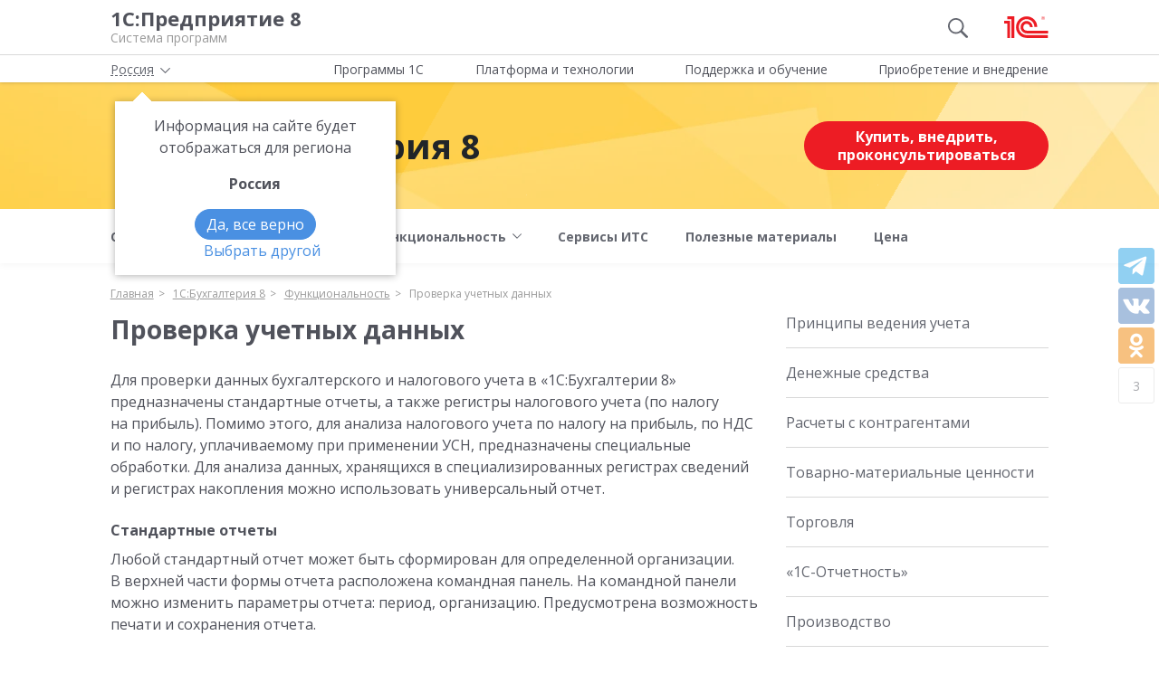

--- FILE ---
content_type: text/html; charset=UTF-8
request_url: https://v8.1c.ru/buhv8/ch/
body_size: 14090
content:
<!DOCTYPE html>
<html lang="ru">
<head>
    <meta http-equiv="X-UA-Compatible" content="IE=edge" />
    <meta name="viewport" content="width=device-width, initial-scale=1, shrink-to-fit=no">

    <link rel="preload" href="https://fonts.googleapis.com/css?family=Open+Sans:400,300,700&subset=cyrillic&display=fallback&display=swap"  crossorigin="anonymous" as="font">
    <link rel="preload" href="/local/templates/main/css/custom-bootstrap.min.css" as="style">
    <link rel="preload" href="/local/templates/main/css/core.min.css?hash=9747995dfe76f69cd0aa4ed1da3fd828" as="style">
    <link rel="preload" as="image" href="/local/templates/main/img/header-bg.webp">
    <link rel="dns-prefetch" href="https://fonts.googleapis.com" crossorigin="" />
    <link rel="dns-prefetch" href="https://fonts.gstatic.com" crossorigin="" />

	<link rel="stylesheet" href="https://fonts.googleapis.com/css?family=Open+Sans:400,300,700&subset=cyrillic&display=fallback&display=swap">
    <link rel="stylesheet" href="/local/templates/main/css/custom-bootstrap.min.css">
	<link rel="stylesheet" href="/local/templates/main/css/core.min.css?hash=9747995dfe76f69cd0aa4ed1da3fd828">
                <title>Проверка учетных данных | 1С:Бухгалтерия 8</title>

    <link rel="shortcut icon" href="/local/templates/main/img/favicon.ico" />
    <link type="image/x-icon" sizes="120x120" rel="icon" href="/local/templates/main/img/favicon_120px.ico">
    <link sizes="120x120" rel="apple-touch-icon" href="/local/templates/main/img/favicon_120px.ico">

    <link rel="manifest" href="/manifest.webmanifest" />

	
     <meta http-equiv="Content-Type" content="text/html; charset=UTF-8" />
<meta name="robots" content="index, follow" />
<meta name="keywords" content="Проверка учетных данных | 1С:Бухгалтерия 8; cистема программ 1С:Предприятие 8" />
<meta name="description" content="Проверка учетных данных | 1С:Бухгалтерия 8; cистема программ 1С:Предприятие 8" />
<script data-skip-moving="true">(function(w, d, n) {var cl = "bx-core";var ht = d.documentElement;var htc = ht ? ht.className : undefined;if (htc === undefined || htc.indexOf(cl) !== -1){return;}var ua = n.userAgent;if (/(iPad;)|(iPhone;)/i.test(ua)){cl += " bx-ios";}else if (/Windows/i.test(ua)){cl += ' bx-win';}else if (/Macintosh/i.test(ua)){cl += " bx-mac";}else if (/Linux/i.test(ua) && !/Android/i.test(ua)){cl += " bx-linux";}else if (/Android/i.test(ua)){cl += " bx-android";}cl += (/(ipad|iphone|android|mobile|touch)/i.test(ua) ? " bx-touch" : " bx-no-touch");cl += w.devicePixelRatio && w.devicePixelRatio >= 2? " bx-retina": " bx-no-retina";if (/AppleWebKit/.test(ua)){cl += " bx-chrome";}else if (/Opera/.test(ua)){cl += " bx-opera";}else if (/Firefox/.test(ua)){cl += " bx-firefox";}ht.className = htc ? htc + " " + cl : cl;})(window, document, navigator);</script>

<link href="/local/templates/main/styles.css?159679435747" type="text/css"  data-template-style="true"  rel="stylesheet" />






<meta property=og:title content='Проверка учетных данных | 1С:Бухгалтерия 8' />
<meta property=og:description content='Проверка учетных данных | 1С:Бухгалтерия 8; cистема программ 1С:Предприятие 8' />
<meta property=og:url content='https://v8.1c.ru/buhv8/ch/' />
<meta property=og:image content='https://v8.1c.ru/upload/static/social-media-logo.png' />
<meta property=og:type content='website' />

     </head>
<body data-country="rossiya">
<!-- Yandex.Metrika counter -->
<script type="text/javascript" data-skip-moving="true">
    (function(m,e,t,r,i,k,a){m[i]=m[i]||function(){(m[i].a=m[i].a||[]).push(arguments)};
        m[i].l=1*new Date();k=e.createElement(t),a=e.getElementsByTagName(t)[0],k.async=1,k.src=r,a.parentNode.insertBefore(k,a)})
    (window, document, "script", "/local/templates/main/metrika-tag.js", "ym");

    ym(25243685, "init", {
        clickmap:true,
        trackLinks:true,
        accurateTrackBounce:true,
        webvisor:true
    });
</script>
<noscript><div><img src="https://mc.yandex.ru/watch/25243685" style="position:absolute; left:-9999px;" alt="" /></div></noscript>
<!-- /Yandex.Metrika counter -->

<div id="wrapper">
    <header>
        <div class="top-shadow">

            <div class="bordered">
                <div class="container-fluid">
                    <div class="row">
                        <div class="col-xl-10 offset-xl-1">
                            <div class="panel">
                                <span class="bar">
                                    <svg><use xlink:href="/local/templates/main/svg/main.svg#icon__hamburger_gray"></use></svg>
                                </span>

                                                                    <!--noindex-->
                                    <span class="link" title="/" data-class="title">
                                        <div class="name">1С:Предприятие 8</div>
                                        <div class="slogan">Система программ</div>
                                    </span>
                                    <!--/noindex-->
                                
                                <div class="right">
                                                                            <div class="search"><svg class="icon-search_gray"><use xlink:href="/local/templates/main/svg/main.svg#icon__search_gray"></use></svg></div>
                                    
                                                                            <!--noindex-->
                                        <span class="link" title="https://1c.ru" data-target="_blank" data-class="logo">
                                            <svg class="icon-logo"><use xlink:href="/local/templates/main/svg/main.svg#icon__logo"></use></svg>
                                        </span>
                                        <!--/noindex-->
                                                                    </div>

                            </div>

                        </div>
                    </div>
                </div>
            </div>

            <div class="container-fluid container-fluid-top">
                <div class="row">
                    <div class="col-xl-10 offset-xl-1">
                        <div class="top only">
                                                        <nav>
                                <ul class='top-nav-js'>
                                    <li class="parent" data-id="1">
                                        <span>Программы 1С</span>
                                    </li>
                                    <li class="parent" data-id="2">
                                        <span>Платформа и технологии</span>
                                    </li>
                                    <li class="parent" data-id="3">
                                        <span>Поддержка и обучение</span>
                                    </li>
                                    <li class="parent" data-id="4">
                                        <span>Приобретение и внедрение</span>
                                    </li>
                                </ul>
                                                            </nav>

                        </div>

                    </div>
                </div>
            </div>

        </div>

        <div class="img-header-block">
    <div class="anim"></div>
    <div class="anim second"></div>
    <div class="anim third"></div>
    <div class="container-fluid">
        <div class="row">
            <div class="img-header-block-content col-xl-10 offset-xl-1 col-lg-12 d-flex flex-lg-row flex-column align-items-center">
                <div class="target flex-sm-row flex-column">
                                                                        <svg data-blank="_self" data-url="/buhv8/"
                                 class="mr-3 js-link cursor-pointer">
                                <use xlink:href="/local/templates/main/svg/apps.svg?3#icon_app-05"></use>
                            </svg>
                            <a href="/buhv8/" class="name">1С:Бухгалтерия 8</a>
                                                            </div>

                                    <!--'start_frame_cache_red-btn-its-partner2'-->                    <a href="/partners/buhv8/rossiya/" class="ml-lg-auto btn btn-red">Купить,
                        внедрить, проконсультироваться</a>
                    <!--'end_frame_cache_red-btn-its-partner2'-->                            </div>
        </div>
    </div>
</div>

<div class="menu">
    <div class="container-fluid">
        <div class="row">
            <div class="col-xl-10 offset-xl-1 col-lg-12">
                        <nav>

            <ul class="product-menu product-page-menu">
                                    <li>
                                                    <a href="/buhv8/">
                                                <span class="dropdown-menu-text">
                            <span>О&nbsp;продукте</span>
                        </span>
                        
                                                    </a>
                                                                    </li>
                                    <li class="parent">
                                                    <a href="/buhv8/vozmozhnosti-1s-buhgalterii-8/">
                                                <span class="dropdown-menu-text">
                            <span>Возможности</span>
                        </span>
                                                    <span class="dropdown-menu-arrow">
                                <svg>
                                <use xlink:href="/local/templates/main/svg/main.svg#icon__arrow_down_city"></use>
                                </svg>
                            </span>
                        
                                                    </a>
                                                                                                        <div class="sub">
                                <div class="wrap">
                                    <div class="blocks">
                                        <div class="block">
                                                                                            <a href="/buhv8/vozmozhnosti-1s-buhgalterii-8/" class="d-none">
                                                                                            Возможности                                                                                             </a>
                                            
                                                                                                                                                <a href="/buhv8/ves-uchet-v-odnoy-programme/">
                                                
                                                Весь учет в одной программе
                                                                                                    </a>
                                                                                                                                                                                                                                            <a href="/buhv8/vse-gotovo-dlya-vedeniya-ucheta/">
                                                
                                                Все готово для ведения учета
                                                                                                    </a>
                                                                                                                                                                                                                                            <a href="/buhv8/avtomatizaciya-samyh-trudoemkih-raschetov/">
                                                
                                                Автоматизация самых трудоемких расчетов
                                                                                                    </a>
                                                                                                                                                                                                                                            <a href="/buhv8/strogoe-sootvetstvie-zakonodatelstvu/">
                                                
                                                Строгое соответствие законодательству
                                                                                                    </a>
                                                                                                                                                                                                                                            <a href="/buhv8/rabotayte-s-udovolstviem/">
                                                
                                                Работайте с удовольствием
                                                                                                    </a>
                                                                                                                                                                                                                                            <a href="/buhv8/mobile-accounting/">
                                                
                                                Мобильные приложения
                                                                                                    </a>
                                                                                                                                    </div>
                                        <div class="block">
                                                                                                                                                                                            <a href="/buhv8/online-demonstraciya/">
                                                
                                                Онлайн-демонстрация
                                                                                                    </a>
                                                                                                                                                                                                                                            <a href="/buhv8/vyberite-svoyu-1s-bukhgalteriyu-8/">
                                                
                                                Выберите свою «1С:Бухгалтерию 8»
                                                                                                    </a>
                                                                                                                                                                                                                                            <a href="/buhv8/preimushchestva-pered-7-7/">
                                                
                                                Преимущества перед 7.7
                                                                                                    </a>
                                                                                                                                                                                                                                            <a href="/buhv8/skaner-chekov/">
                                                
                                                Сканер чеков
                                                                                                    </a>
                                                                                                                                                                                                                                            <a href="/buhv8/politika-konfidentsialnosti-prilozheniya-1s-bukhgalteriya-8/">
                                                
                                                Политика конфиденциальности приложения «1С:Бухгалтерия 8»
                                                                                                    </a>
                                                                                                                                                                                </div>
                                    </div>
                                </div>
                            </div>
                                            </li>
                                    <li class="parent">
                                                    <a href="/buhv8/funktsionalnost-1s-buhgalterii-8/">
                                                <span class="dropdown-menu-text">
                            <span>Функциональность</span>
                        </span>
                                                    <span class="dropdown-menu-arrow">
                                <svg>
                                <use xlink:href="/local/templates/main/svg/main.svg#icon__arrow_down_city"></use>
                                </svg>
                            </span>
                        
                                                    </a>
                                                                                                        <div class="sub">
                                <div class="wrap">
                                    <div class="blocks">
                                        <div class="block">
                                                                                            <a href="/buhv8/funktsionalnost-1s-buhgalterii-8/" class="d-none">
                                                                                            Функциональность                                                                                             </a>
                                            
                                                                                                                                                <a href="/buhv8/bs/">
                                                
                                                Принципы ведения учета
                                                                                                    </a>
                                                                                                                                                                                                                                            <a href="/buhv8/fn/">
                                                
                                                Денежные средства
                                                                                                    </a>
                                                                                                                                                                                                                                            <a href="/buhv8/db/">
                                                
                                                Расчеты с контрагентами
                                                                                                    </a>
                                                                                                                                                                                                                                            <a href="/buhv8/wr/">
                                                
                                                Товарно-материальные ценности
                                                                                                    </a>
                                                                                                                                                                                                                                            <a href="/buhv8/td/">
                                                
                                                Торговля
                                                                                                    </a>
                                                                                                                                                                                                                                            <a href="/buhv8/1s-otchetnost/">
                                                
                                                «1С-Отчетность»
                                                                                                    </a>
                                                                                                                                                                                                                                            <a href="/buhv8/pd/">
                                                
                                                Производство
                                                                                                    </a>
                                                                                                                                                                                                                                            <a href="/buhv8/fa/">
                                                
                                                Основные средства
                                                                                                    </a>
                                                                                                                                                                                                                                            <a href="/buhv8/ia/">
                                                
                                                Нематериальные активы
                                                                                                    </a>
                                                                                                                                                                                                                                            <a href="/buhv8/sl/">
                                                
                                                Зарплата
                                                                                                    </a>
                                                                                                                                                                                                                                            <a href="/buhv8/lc/">
                                                
                                                Обособленные подразделения (КОРП)
                                                                                                    </a>
                                                                                                                                    </div>
                                        <div class="block">
                                                                                                                                                                                            <a href="/buhv8/en/">
                                                
                                                Закрытие месяца
                                                                                                    </a>
                                                                                                                                                                                                                                            <span class="active">
                                                
                                                Проверка учетных данных
                                                                                                    </span>
                                                                                                                                                                                                                                            <a href="/buhv8/18/">
                                                
                                                Регламентированная отчетность
                                                                                                    </a>
                                                                                                                                                                                                                                            <a href="/buhv8/nds/">
                                                
                                                НДС
                                                                                                    </a>
                                                                                                                                                                                                                                            <a href="/buhv8/aktsizy/">
                                                
                                                Акцизы
                                                                                                    </a>
                                                                                                                                                                                                                                            <a href="/buhv8/usn/">
                                                
                                                УСН
                                                                                                    </a>
                                                                                                                                                                                                                                            <a href="/buhv8/uchet-po-nalogu-na-pribyl/">
                                                
                                                Учет по налогу на прибыль
                                                                                                    </a>
                                                                                                                                                                                                                                            <a href="/buhv8/patent/">
                                                
                                                Патент
                                                                                                    </a>
                                                                                                                                                                                                                                            <a href="/buhv8/integratsiya-s-gis/">
                                                
                                                Интеграция с ГИС
                                                                                                    </a>
                                                                                                                                                                                                                                            <a href="/buhv8/ausn/">
                                                
                                                АУСН
                                                                                                    </a>
                                                                                                                                                                                                                                            <a href="/buhv8/ens/">
                                                
                                                ЕНС
                                                                                                    </a>
                                                                                                                                                                                </div>
                                    </div>
                                </div>
                            </div>
                                            </li>
                                    <li>
                                                    <a href="/buhv8/servisy-its/">
                                                <span class="dropdown-menu-text">
                            <span>Сервисы ИТС</span>
                        </span>
                        
                                                    </a>
                                                                    </li>
                                    <li>
                                                    <a href="/buhv8/poleznye-materialy/">
                                                <span class="dropdown-menu-text">
                            <span>Полезные материалы</span>
                        </span>
                        
                                                    </a>
                                                                    </li>
                                    <li>
                                                    <a href="/buhv8/cena-1s-buhgalterii-8/">
                                                <span class="dropdown-menu-text">
                            <span>Цена</span>
                        </span>
                        
                                                    </a>
                                                                    </li>
                            </ul>
        </nav>
                    </div>
        </div>
    </div>
</div>

                    <div id="ajax-breadcrumb">
                    <div class="breadcrumb-top ">
                            </div>
                    </div>
            </header>

<span id="product-description" data-id='443' data-name="1С:Бухгалтерия 8"></span>

<div class="container-fluid main">
    <div class="row">

        <div class="col-xl-7 offset-xl-1 col-lg-9 content functionality">
                        <h1>Проверка учетных данных</h1>
<p>
	 Для проверки данных бухгалтерского и налогового учета в «1С:Бухгалтерии 8» предназначены стандартные отчеты, а также регистры налогового учета (по налогу на прибыль). Помимо этого, для анализа налогового учета по налогу на прибыль, по НДС и по налогу, уплачиваемому при применении УСН, предназначены специальные обработки. Для анализа данных, хранящихся в специализированных регистрах сведений и регистрах накопления можно использовать универсальный отчет.
</p>
<h3>Стандартные отчеты</h3>
<p>
	 Любой стандартный отчет может быть сформирован для определенной организации. В верхней части формы отчета расположена командная панель. На командной панели можно изменить параметры отчета: период, организацию. Предусмотрена возможность печати и сохранения отчета.
</p>
<p>
	 Для управления настройками отчетов предусмотрена Панель настройки. Можно самостоятельно выбирать параметры панели настройки. При формировании отчета панель настройки можно автоматически скрывать.
</p>
<div class="card img">
	<div class="card-header">
 <a href="/upload/products/buhv8/funkcionalnost/panel-nastrojki.png" title="Панель настройки" class="fancy-image"> <span itemscope="" itemtype="http://schema.org/ImageObject">
    <img src="/upload/products/buhv8/funkcionalnost/panel-nastrojki.png" alt="Проверка учетных данных, Панель настройки" itemprop="contentUrl"><meta itemprop="name" content="Проверка учетных данных, Панель настройки">
<meta itemprop="description" content="Панель настройки"></span></a>
	</div>
	<div class="card-body">
		 Панель настройки
	</div>
</div>
<p>
	 В отчете могут отражаться одновременно показатели бухгалтерского и налогового учета, а также данные по постоянным и временным разницам. Группировка задается по аналитическим объектам (субконто), по группам объектов. Также можно установить настройку детализации по субсчетам.
</p>
<div class="card img">
	<div class="card-header">
 <a href="/upload/products/buhv8/funkcionalnost/analiz-scheta.png" title="Анализ счета" class="fancy-image"> <span itemscope="" itemtype="http://schema.org/ImageObject">
    <img src="/upload/products/buhv8/funkcionalnost/analiz-scheta.png" alt="Проверка учетных данных, Анализ счета" itemprop="contentUrl"><meta itemprop="name" content="Проверка учетных данных, Анализ счета">
<meta itemprop="description" content="Анализ счета"></span></a>
	</div>
	<div class="card-body">
		 Анализ счета
	</div>
</div>
<p>
	 Можно выбрать параметр или реквизит, по которому будет произведен отбор в отчете, а также задать вид сравнения (равно, в списке и прочее). Если в табличной части указать два или более условия заполнением нескольких строк, то при отборе данных для формирования отчета будет проверяться одновременное соблюдение всех указанных условий.
</p>
<div class="card img">
	<div class="card-header">
 <a href="/upload/products/buhv8/funkcionalnost/primer-otcheta-oborotno-saldovaya-vedomost.png" title="Пример отчета оборотно-сальдовая ведомость" class="fancy-image"> <span itemscope="" itemtype="http://schema.org/ImageObject">
    <img src="/upload/products/buhv8/funkcionalnost/primer-otcheta-oborotno-saldovaya-vedomost.png" alt="Проверка учетных данных, Пример отчета оборотно-сальдовая ведомость" itemprop="contentUrl"><meta itemprop="name" content="Проверка учетных данных, Пример отчета оборотно-сальдовая ведомость">
<meta itemprop="description" content="Пример отчета оборотно-сальдовая ведомость"></span></a>
	</div>
	<div class="card-body">
		 Пример отчета оборотно-сальдовая ведомость
	</div>
</div>
<p>
	 С помощью сортировки можно упорядочить значения по графам (полям) отчета. Например, сальдо на начало можно сортировать по возрастанию (убыванию) значений. Можно задавать сразу несколько настроек для сортировки.
</p>
<p>
	 Можно управлять настройками заголовка, выводом подписей, выделением отрицательных остатков. Также можно выбрать вариант оформления отчета. Можно выводить дополнительные поля. Например, добавить в отчет данные по реквизиту номенклатуры — ставка НДС. Достоинством всех стандартных отчетов является возможность их детализации (расшифровки). Эта возможность существенно облегчает обнаружение и исправление ошибок, позволяет быстро находить ответы на вопросы, возникающие в текущей работе пользователей.
</p>
<p>
	 Расшифровка может представлять собой другой отчет, детально раскрывающий состав выбранного показателя. Из открывшегося отчета можно перейти к первичному документу и исправить ошибку.
</p>
<div class="card img">
	<div class="card-header">
 <a href="/upload/products/buhv8/funkcionalnost/primer-kartochki-scheta.png" title="Пример карточки счета" class="fancy-image"> <span itemscope="" itemtype="http://schema.org/ImageObject">
    <img src="/upload/products/buhv8/funkcionalnost/primer-kartochki-scheta.png" alt="Проверка учетных данных, Пример карточки счета" itemprop="contentUrl"><meta itemprop="name" content="Проверка учетных данных, Пример карточки счета">
<meta itemprop="description" content="Пример карточки счета"></span></a>
	</div>
	<div class="card-body">
		 Пример карточки счета
	</div>
</div>
<div>
	 «1С:Бухгалтерия 8» содержит следующие стандартные отчеты:
</div>
<ul>
<li>оборотно-сальдовая ведомость;</li>
	<li>шахматная ведомость;</li>
	<li>оборотно-сальдовая ведомость по счету;</li>
	<li>анализ счета;</li>
	<li>карточка счета;</li>
	<li>анализ субконто;</li>
	<li>обороты между субконто;</li>
	<li>карточка субконто;</li>
	<li>отчет по проводкам;</li>
	<li>главная книга.</li>
</ul>
<p>
	 Отчет Оборотно-сальдовая ведомость формируется в виде таблицы, по каждой строке которого выведена информация, относящаяся к определенному счету или субсчету. Счета упорядочены в порядке возрастания номеров. Для каждого счета учета в таблице показаны суммы остатков на начало и на конец периода (дебетового и кредитового) и суммы оборотов по дебету и кредиту за установленный период.
</p>
<p>
	 С помощью панели настройки отчета можно установить или отменить вывод субсчетов, субконто, валютных сумм по счетам, развернутого сальдо.
</p>
<p>
	 Отчет Оборотно-сальдовая ведомость по счету показывает начальные и конечные остатки, а также обороты за период для выбранного счета. Можно получить остатки и обороты раздельно по объектам аналитического учета (субконто), по организациям и подразделениям. Можно сформировать отчет с детализацией по субсчетам.
</p>
<div class="card img">
	<div class="card-header">
 <a href="/upload/products/buhv8/funkcionalnost/primer-otcheta-oborotno-saldovaya-vedomost.png" title="Пример отчета оборотно-сальдовая ведомость" class="fancy-image"> <span itemscope="" itemtype="http://schema.org/ImageObject">
    <img src="/upload/products/buhv8/funkcionalnost/primer-otcheta-oborotno-saldovaya-vedomost.png" alt="Проверка учетных данных, Пример отчета оборотно-сальдовая ведомость" itemprop="contentUrl"><meta itemprop="name" content="Проверка учетных данных, Пример отчета оборотно-сальдовая ведомость">
<meta itemprop="description" content="Пример отчета оборотно-сальдовая ведомость"></span></a>
	</div>
	<div class="card-body">
		 Пример отчета оборотно-сальдовая ведомость
	</div>
</div>
<p>
	 Отчет Анализ счета отражает обороты между выбранным счетом и всеми остальными счетами (субсчетами) за определенный период, а также остатки по выбранному счету на начало и на конец периода.
</p>
<div class="card img">
	<div class="card-header">
 <a href="/upload/products/buhv8/funkcionalnost/primer-analiza-scheta.png" title="Пример анализа счета" class="fancy-image"> <span itemscope="" itemtype="http://schema.org/ImageObject">
    <img src="/upload/products/buhv8/funkcionalnost/primer-analiza-scheta.png" alt="Проверка учетных данных, Пример анализа счета" itemprop="contentUrl"><meta itemprop="name" content="Проверка учетных данных, Пример анализа счета">
<meta itemprop="description" content="Пример анализа счета"></span></a>
	</div>
	<div class="card-body">
		 Пример анализа счета
	</div>
</div>
<p>
	 Сформированный отчет представляет собой таблицу, в строках которой приведены номера корреспондирующих счетов и обороты в их дебет и кредит (соответственно с кредита и дебета выбранного счета), а также промежуточные итоги в разрезе установленной периодичности.
</p>
<p>
	 Отчет Карточка счета представляет собой отчет с детализацией до учетной записи, то есть до проводки. Сформированный отчет представляет собой упорядоченную по датам выборку информации о проводках, которые относятся к выбранному периоду времени и в которых был использован выбранный счет.
</p>
<div class="card img">
	<div class="card-header">
 <a href="/upload/products/buhv8/funkcionalnost/primer-kartochki-scheta.png" title="Пример карточки счета" class="fancy-image"> <span itemscope="" itemtype="http://schema.org/ImageObject">
    <img src="/upload/products/buhv8/funkcionalnost/primer-kartochki-scheta.png" alt="Проверка учетных данных, Пример карточки счета" itemprop="contentUrl"><meta itemprop="name" content="Проверка учетных данных, Пример карточки счета">
<meta itemprop="description" content="Пример карточки счета"></span></a>
	</div>
	<div class="card-body">
		 Пример карточки счета
	</div>
</div>
<p>
	 Отчет выводится в виде таблицы, каждая строка которой соответствует одной проводке. В таблице выводится итоговая информация: начальный остаток по выбранному счету, а также конечный остаток и итоговые обороты. Настройки отчета позволяют задать вывод промежуточных итогов в разрезе выбранной периодичности: по дням, неделям и т. д. Можно задать отбор проводок по значению субконто.
</p>
<p>
	 Отчет Анализ субконто показывает начальное и конечное сальдо, а также обороты за период по счетам, имеющим выбранный вид субконто. Для каждого значения субконто предусматривается детализация по счетам.
</p>
<p>
	 Отчет Карточка субконто представляет собой отчет с детализацией до проводки, показывает упорядоченную по датам выборку информации о проводках, которые относятся к выбранному периоду времени и в которых был использован выбранный вид субконто или значение субконто. Настройки отчета позволяют задать вывод промежуточных итогов в разрезе выбранной периодичности: по дням, неделям.
</p>
<p>
	 Отчет Обороты между субконто выводит список всех оборотов между списком выбранных субконто и списком корреспондирующих субконто.
</p>
<p>
	 В Отчет по проводкам выводятся сведения из проводок, отобранных по заданным критериям: счет дебета, счета кредита, валюта, документ, фрагмент текста, который должен содержаться в содержании операции или наименовании субконто.
</p>
<p>
	 Отчет Шахматная ведомость содержит табличное представление оборотов между счетами за выбранный период времени. Строки таблицы соответствуют дебетуемым счетам, столбцы — кредитуемым счетам.
</p>
<p>
	 Отчет Главная книга показывает для каждого счета начальное и конечное сальдо и его обороты с другими счетами за выбранный период времени.
</p>
<p>
	 В настройках отчета можно задать детализацию по периоду (месяц, квартал, полугодие, год). Можно указать признак разбивки по листам, чтобы при печати отчета данные каждого счета выводились в виде отдельного листа главной книги.
</p>
<h3>Анализ учета по налогу на прибыль</h3>
<p>
	 В программе аналитические регистры налогового учета составляются с помощью специализированных отчетов. Перечень отчетов — регистров налогового учета типовой конфигурации приведен на форме «Регистры налогового учета». Регистры формируются по данным налогового учета на счетах бухгалтерского учета.
</p>
<div class="card img">
	<div class="card-header">
 <a href="/upload/products/buhv8/funkcionalnost/razdel-registry-nalogovogo-ucheta.png" title="Пример карточки счета" class="fancy-image"> <span itemscope="" itemtype="http://schema.org/ImageObject">
    <img src="/upload/products/buhv8/funkcionalnost/razdel-registry-nalogovogo-ucheta.png" alt="Проверка учетных данных, Пример карточки счета" itemprop="contentUrl"><meta itemprop="name" content="Проверка учетных данных, Пример карточки счета">
<meta itemprop="description" content="Пример карточки счета"></span></a>
	</div>
	<div class="card-body">
		 Пример карточки счета
	</div>
</div>
<p>
	 При составлении регистра информации об основном средстве или нематериальном активе дополнительно используется информация об объектах учета, которая хранится в специальных регистрах. Регистры налогового учета «1С:Бухгалтерии 8» имеют унифицированную форму оформления и содержат все необходимые реквизиты.
</p>
<p>
	 Также для анализа налогового учета по налогу на прибыль в программе предусмотрена специализированная обработка Анализ учета по налогу на прибыль, которая формирует отчет за указанный период. Показатели отчета группируются по экономическому содержанию и представляются в виде графических схем (блок-схем).
</p>
<div class="card img">
	<div class="card-header">
 <a href="/upload/products/buhv8/funkcionalnost/primer-analiza-nalogovogo-ucheta-po-nalogu-na-pribyl.png" title="Пример анализа налогового учета по налогу на прибыль" class="fancy-image"> <span itemscope="" itemtype="http://schema.org/ImageObject">
    <img src="/upload/products/buhv8/funkcionalnost/primer-analiza-nalogovogo-ucheta-po-nalogu-na-pribyl.png" alt="Проверка учетных данных, Пример анализа налогового учета по налогу на прибыль" itemprop="contentUrl"><meta itemprop="name" content="Проверка учетных данных, Пример анализа налогового учета по налогу на прибыль">
<meta itemprop="description" content="Пример анализа налогового учета по налогу на прибыль"></span></a>
	</div>
	<div class="card-body">
		 Пример анализа налогового учета по налогу на прибыль
	</div>
</div>
<div>
	 Отчет иллюстрирует стоимость активов, обязательств, доходов и расходов организации по блокам:
</div>
<ul>
<li>бухгалтерского учета (желтый фон),</li>
	<li>налогового учета (голубой фон),</li>
	<li>учета постоянных разниц в оценке активов и обязательств (розовый фон),</li>
	<li>учета временных разниц в оценке активов и обязательств (зеленый фон).</li>
</ul>
<p>
	 Каждый блок данной схемы может быть расшифрован в более детальную схему, из которой, в свою очередь, можно получить производный отчет с детализацией вплоть до первичного документа. Для этого необходимо установить флажок Развернуть по документам командной панели. Документ можно открыть непосредственно из отчета и при необходимости откорректировать.
</p>
<p>
	 Переход от одной схемы к другой выполняется по двойному щелчку мыши на блоке с интересующими показателями. Если расшифровка запрошенного показателя не предполагает переход на производную схему, то открывается отчет по проводкам, содержащий все учетные записи, по которым был сформирован данный показатель.
</p>
<h3>Анализ учета по НДС</h3>
<p>
	 Для анализа налогового учета по НДС в программе предусмотрен соответствующий отчет. Результаты отчета выводятся в виде блок-схемы, на которой наглядно демонстрируется формирование суммы НДС к уплате. Слева выводятся блоки, показывающие начисление НДС, справа — вычеты по НДС, в центре — итоги.
</p>
<div class="card img">
	<div class="card-header">
 <a href="/upload/products/buhv8/funkcionalnost/primer-analiza-nalogovogo-ucheta-po-nds.png" title="Пример анализа налогового учета по НДС" class="fancy-image"> <span itemscope="" itemtype="http://schema.org/ImageObject">
    <img src="/upload/products/buhv8/funkcionalnost/primer-analiza-nalogovogo-ucheta-po-nds.png" alt="Проверка учетных данных, Пример анализа налогового учета по НДС" itemprop="contentUrl"><meta itemprop="name" content="Проверка учетных данных, Пример анализа налогового учета по НДС">
<meta itemprop="description" content="Пример анализа налогового учета по НДС"></span></a>
	</div>
	<div class="card-body">
		 Пример анализа налогового учета по НДС
	</div>
</div>
<p>
	 Любой блок данной схемы может быть расшифрован в более детальную схему, из которой, в свою очередь, получен производный отчет с детализацией вплоть до первичного документа.
</p>
<p>
	 В «1С:Бухгалтерии 8» предусмотрена проверка Полнота получения счетов-фактур по документам поступления. При ее запуске программа проверяет все документы поступлений и составит перечень тех документов, по которым не зарегистрированы счета-фактуры.
</p>
<h3>Анализ учета по УСН</h3>
<p>
	 Для анализа налогового учета по УСН в программе предусмотрен соответствующий отчет. Для проведения анализа нужно указать период и организацию, после чего можно сформировать отчет. В нем данные о полученных доходах приводятся в правой части, а о признанных расходах (для налогоплательщика с объектом налогообложения «доходы, уменьшенные на величину расходов») — в левой части. Налоговая база подсчитывается как разность общей суммы доходов и общей суммы расходов.
</p>
<div class="card img">
	<div class="card-header">
 <a href="/upload/products/buhv8/funkcionalnost/primer-analiza-nalogovogo-ucheta-po-usn.png" title="Пример анализа налогового учета по УСН" class="fancy-image"> <span itemscope="" itemtype="http://schema.org/ImageObject">
    <img src="/upload/products/buhv8/funkcionalnost/primer-analiza-nalogovogo-ucheta-po-usn.png" alt="Проверка учетных данных, Пример анализа налогового учета по УСН" itemprop="contentUrl"><meta itemprop="name" content="Проверка учетных данных, Пример анализа налогового учета по УСН">
<meta itemprop="description" content="Пример анализа налогового учета по УСН"></span></a>
	</div>
	<div class="card-body">
		 Пример анализа налогового учета по УСН
	</div>
</div>
<p>
	 Данная схема также имеет возможность подробной расшифровки для получения первичной информации об источниках формирования данных налогового учета по УСН. Любой блок данной схемы может быть расшифрован в более детальную схему, из которой, в свою очередь, можно получить производный отчет с детализацией вплоть до первичного документа.
</p>
<p>
	 Для составления Книги учета доходов и расходов с целью ее последующего вывода на бумажные носители в «1С:Бухгалтерии 8» предназначен специализированный отчет «Книга учета доходов и расходов по УСН». КУДиР заполняется автоматически и поквартально при условии, что введены правильные настройки перед ее формированием, завершены все операции по закрытию месяца и последовательность документов ведется правильно. При необходимости записи книги можно вносить и корректировать вручную.
</p>
<h3>Универсальный отчет</h3>
<p>
	 Часть учетной информации хранится в специализированных регистрах сведений и регистрах накопления. Регистр сведений предназначен для хранения информации в виде наборов записей (для регистрации некоторых сведений, значений). Примерами регистров сведений могут быть лимит остатка кассы, счета учета номенклатуры, учетная политика. Регистр накоплений предназначен для хранения изменений данных (прихода и расхода значений определенных показателей).
</p>
<p>
	 Примерами регистров накопления могут быть НДС по приобретенным ценностям, расходы при УСН, расчеты налогоплательщиков с бюджетом по НДФЛ.
</p>
<p>
	 Для анализа информации, хранящейся в указанных регистрах, стандартные отчеты не предназначены. Поэтому в этих случаях пользователь может сформировать Универсальный отчет. Он позволяет отображать данные справочников, документов, их табличных частей, регистров накопления и регистров сведений.
</p>
<div>
	 В настройках командной панели Универсального отчета необходимо:
</div>
<ul>
<li>установить требуемый период;</li>
	<li>в поле Тип данных — выбрать значение (регистр сведений или регистр накопления);</li>
	<li>в поле Объект — выбрать нужный регистр из списка.</li>
</ul>
<p>
	 В отчете можно задать группировку по аналитическим объектам, по группам объектов. На панели Отбор можно выбрать параметр или реквизит, по которому будет произведен отбор в отчете, а также задать вид сравнения (равно, в списке и другие).
</p>
<div class="card img">
	<div class="card-header">
 <a href="/upload/products/buhv8/funkcionalnost/primer-nastrojki-universalnogo-otcheta.png" title="Пример настройки Универсального отчета" class="fancy-image"> <span itemscope="" itemtype="http://schema.org/ImageObject">
    <img src="/upload/products/buhv8/funkcionalnost/primer-nastrojki-universalnogo-otcheta.png" alt="Проверка учетных данных, Пример настройки Универсального отчета" itemprop="contentUrl"><meta itemprop="name" content="Проверка учетных данных, Пример настройки Универсального отчета">
<meta itemprop="description" content="Пример настройки Универсального отчета"></span></a>
	</div>
	<div class="card-body">
		 Пример настройки Универсального отчета
	</div>
</div>
 <br>
        </div>
        <aside class="col-lg-3 col-md-12 sidebar functionality">
            <div class="sticky">
                                    
                    
                    
                                            <ul class="freinds-menu">
                                                            <li>
                                                                            <a href="/buhv8/bs/">Принципы ведения учета</a>
                                                                    </li>
                                                                                            <li>
                                                                            <a href="/buhv8/fn/">Денежные средства</a>
                                                                    </li>
                                                                                            <li>
                                                                            <a href="/buhv8/db/">Расчеты с контрагентами</a>
                                                                    </li>
                                                                                            <li>
                                                                            <a href="/buhv8/wr/">Товарно-материальные ценности</a>
                                                                    </li>
                                                                                            <li>
                                                                            <a href="/buhv8/td/">Торговля</a>
                                                                    </li>
                                                                                            <li>
                                                                            <a href="/buhv8/1s-otchetnost/">«1С-Отчетность»</a>
                                                                    </li>
                                                                                            <li>
                                                                            <a href="/buhv8/pd/">Производство</a>
                                                                    </li>
                                                                                            <li>
                                                                            <a href="/buhv8/fa/">Основные средства</a>
                                                                    </li>
                                                                                            <li>
                                                                            <a href="/buhv8/ia/">Нематериальные активы</a>
                                                                    </li>
                                                                                            <li>
                                                                            <a href="/buhv8/sl/">Зарплата</a>
                                                                    </li>
                                                                                            <li>
                                                                            <a href="/buhv8/lc/">Обособленные подразделения (КОРП)</a>
                                                                    </li>
                                                                                            <li>
                                                                            <a href="/buhv8/en/">Закрытие месяца</a>
                                                                    </li>
                                                                                            <li>
                                                                            <span class="active">Проверка учетных данных</span>
                                                                    </li>
                                                                                            <li>
                                                                            <a href="/buhv8/18/">Регламентированная отчетность</a>
                                                                    </li>
                                                                                            <li>
                                                                            <a href="/buhv8/nds/">НДС</a>
                                                                    </li>
                                                                                            <li>
                                                                            <a href="/buhv8/aktsizy/">Акцизы</a>
                                                                    </li>
                                                                                            <li>
                                                                            <a href="/buhv8/usn/">УСН</a>
                                                                    </li>
                                                                                            <li>
                                                                            <a href="/buhv8/uchet-po-nalogu-na-pribyl/">Учет по налогу на прибыль</a>
                                                                    </li>
                                                                                            <li>
                                                                            <a href="/buhv8/patent/">Патент</a>
                                                                    </li>
                                                                                            <li>
                                                                            <a href="/buhv8/integratsiya-s-gis/">Интеграция с ГИС</a>
                                                                    </li>
                                                                                            <li>
                                                                            <a href="/buhv8/ausn/">АУСН</a>
                                                                    </li>
                                                                                            <li>
                                                                            <a href="/buhv8/ens/">ЕНС</a>
                                                                    </li>
                                                                                    </ul>
                    
                                                </div>
        </aside>
    </div>
</div>

<footer>
    <div class="container-fluid top">
        <div class="row">
                            <!--noindex-->
                        <div class="col-xl-4 offset-xl-1 col-lg-4 offset-lg-0 col-md-5 col-sm-5">
                <div class="row">
                    <div class="col-xl-6 col-lg-6 col-md-12">
                        <ul class="menu">
                                                            <!--'start_frame_cache_footer-auth'-->                                <li><span class="link" title="/personal/?login=y">Вход для партнеров 1С</span></li>
                                <!--'end_frame_cache_footer-auth'-->                                <li><span class="link"
                                          title="/podderzhka-i-obuchenie/uchebnye-versii/distributiv-1s-predpriyatie-8-3-versiya-dlya-obucheniya-programmirovaniyu/">Учебная версия</span>
                                </li>
                                <li><span class="link" title="http://1c.ru/rus/firm1c/stdl.htm">Стать партнером</span>
                                </li>
                                                    </ul>
                    </div>
                    <div class="col-xl-6 col-lg-6 col-md-12">
                        <ul class="menu">

                                                            <li><span class="link" title="/policy/">Политика конфиденциальности</span></li>
                                <li><span class="link"
                                          title="&#109;&#97;&#105;&#108;&#116;&#111;&#58;%73%69%74%65%5f%76%38%40%31%63%2e%72%75">Замечания по сайту</span>
                                </li>
                                <li><span class="link" title="/static/drugie-sayty-1s/">Другие сайты</span></li>
                                                    </ul>
                    </div>
                </div>
            </div>
                            <!--/noindex-->
            
            <div class="col-xl-6 col-lg-8 col-md-7 col-sm-7 last">
                <div class="row">
                    <div class="col-xl-6 col-lg-6 about" itemscope itemtype="http://schema.org/Organization">
                        <meta itemprop="name" content="Фирма 1С">
                        <link itemprop="url" href="https://v8.1c.ru">
                        <meta itemprop="logo" content="https://v8.1c.ru/local/templates/main/img/logo1c.png">
                        <div class="wrap">
                                                            <!--noindex-->
                                <span class="link" title="/">
                                    <svg class="icon-logo_footer"><use
                                                xlink:href="/local/templates/main/svg/main.svg#icon__logo"></use></svg>
                                </span>
                                <!--/noindex-->
                                                        <div>
                                <p>
                                    Телефон: <a href="tel:+74957379257" class="phone"><span itemprop="telephone">+7 (495) 737-92-57</span></a>
                                </p>
                                <p>
                                    Email: <span itemprop="email" class="link"
                                                 title="&#109;&#97;&#105;&#108;&#116;&#111;&#58;%73%69%74%65%5f%76%38%40%31%63%2e%72%75">&#115;&#105;&#116;&#101;&#95;&#118;&#56;&#64;&#49;&#99;&#46;&#114;&#117;</span>
                                </p>
                            </div>
                        </div>
                        <div class="address" itemprop="address" itemscope itemtype="http://schema.org/PostalAddress">
                            <meta itemprop="postalCode" content="127473">
                            Отдел продаж: <span itemprop="addressLocality">г. Москва</span>,
                            <span itemprop="streetAddress">улица Селезнёвская, дом&nbsp;21</span>
                        </div>
                    </div>
                    <div class="col-xl-6 col-lg-6">
                                            </div>
                </div>
            </div>
        </div>
    </div>
    <hr>
        <div class="container-fluid">
        <div class="row">
            <div class="col-xl-10 offset-xl-1 col-lg-12">
                <div class="copy">&copy;&nbsp;2026&nbsp; ООО &laquo;1С&raquo;. Все права на сайт защищены
                    <div class="inner_row_copy">© 2011- 2026 ООО «1С-Софт» (                            <span class="link" title="/about.php"
                                  data-target="_blank">о компании</span>). Исключительное право на технологическую платформу «1С:Предприятие&nbsp;8»
                        и типовые конфигурации программных продуктов системы «1С:Предприятие&nbsp;8», представленные на
                        этом сайте, принадлежит ООО «1С-Софт» - 100% дочерней компании ООО «1С»
                    </div>
                </div>
            </div>
        </div>
    </div>
</footer>

</div>

<div class="left-block">
    <div class="top">
        <div class="icon-icon_arrow_left">
            <svg><use xlink:href="/local/templates/main/svg/main.svg#icon__arrow_left"></use></svg>
        </div>
        <div class="icon-icon_hamburger_gray">
            <svg><use xlink:href="/local/templates/main/svg/main.svg#icon__hamburger_gray"></use></svg>
        </div>
    </div>
    <nav>
        <!--'start_frame_cache_header-location-left-block'-->            <span class="city">
                <span>Россия</span>
            <svg class="city-right-icon"><use xlink:href="/local/templates/main/svg/main.svg#icon__arrow_down_city"></use></svg>
            </span>
                    <!--'end_frame_cache_header-location-left-block'-->        <span class="link" data-class="anchor" title="/static/o-firme-1s/">Фирма 1С</span>
        <span class="search">Поиск</span>
    </nav>
</div>

    <div class="search-block">
    <form action="/search/" data-ajax="/ajax/system/search-right-autocomplete.php" method="get" class="search-wrap">
        <input type="hidden" name="category" value="products" />
        <button type="submit">
            <svg><use xlink:href="/local/templates/main/svg/main.svg#icon__search_gray"></use></svg>
        </button>
        <input type="text" placeholder="Найти" name="q" class="autocomplete" autocomplete="off">
        <button type="button" class="remove">
            <svg><use xlink:href="/local/templates/main/svg/main.svg#icon__cross_white"></use></svg>
        </button>
    </form>
</div>

                                    
<script>if(!window.BX)window.BX={};if(!window.BX.message)window.BX.message=function(mess){if(typeof mess==='object'){for(let i in mess) {BX.message[i]=mess[i];} return true;}};</script>
<script>(window.BX||top.BX).message({"JS_CORE_LOADING":"Загрузка...","JS_CORE_NO_DATA":"- Нет данных -","JS_CORE_WINDOW_CLOSE":"Закрыть","JS_CORE_WINDOW_EXPAND":"Развернуть","JS_CORE_WINDOW_NARROW":"Свернуть в окно","JS_CORE_WINDOW_SAVE":"Сохранить","JS_CORE_WINDOW_CANCEL":"Отменить","JS_CORE_WINDOW_CONTINUE":"Продолжить","JS_CORE_H":"ч","JS_CORE_M":"м","JS_CORE_S":"с","JSADM_AI_HIDE_EXTRA":"Скрыть лишние","JSADM_AI_ALL_NOTIF":"Показать все","JSADM_AUTH_REQ":"Требуется авторизация!","JS_CORE_WINDOW_AUTH":"Войти","JS_CORE_IMAGE_FULL":"Полный размер"});</script><script src="/bitrix/js/main/core/core.js?1759482401511455"></script><script>BX.Runtime.registerExtension({"name":"main.core","namespace":"BX","loaded":true});</script>
<script>
</script>
<script>BX.Runtime.registerExtension({"name":"ui.dexie","namespace":"BX.DexieExport","loaded":true});</script>
<script>BX.Runtime.registerExtension({"name":"ls","namespace":"window","loaded":true});</script>
<script>BX.Runtime.registerExtension({"name":"fx","namespace":"window","loaded":true});</script>
<script>BX.Runtime.registerExtension({"name":"fc","namespace":"window","loaded":true});</script>
<script>BX.Runtime.registerExtension({"name":"pull.protobuf","namespace":"BX","loaded":true});</script>
<script>BX.Runtime.registerExtension({"name":"rest.client","namespace":"window","loaded":true});</script>
<script>(window.BX||top.BX).message({"pull_server_enabled":"N","pull_config_timestamp":0,"shared_worker_allowed":"Y","pull_guest_mode":"N","pull_guest_user_id":0,"pull_worker_mtime":1752660266});(window.BX||top.BX).message({"PULL_OLD_REVISION":"Для продолжения корректной работы с сайтом необходимо перезагрузить страницу."});</script>
<script>BX.Runtime.registerExtension({"name":"pull.client","namespace":"BX","loaded":true});</script>
<script>BX.Runtime.registerExtension({"name":"pull","namespace":"window","loaded":true});</script>
<script>(window.BX||top.BX).message({"LANGUAGE_ID":"ru","FORMAT_DATE":"DD.MM.YYYY","FORMAT_DATETIME":"DD.MM.YYYY HH:MI:SS","COOKIE_PREFIX":"BITRIX_SM","SERVER_TZ_OFFSET":"10800","UTF_MODE":"Y","SITE_ID":"s1","SITE_DIR":"\/","USER_ID":"","SERVER_TIME":1768607412,"USER_TZ_OFFSET":0,"USER_TZ_AUTO":"Y","bitrix_sessid":"b5d4dadc0ddd27e593ffc12d0de03eb3"});</script><script src="/bitrix/js/main/core/core_ls.js?17526604994201"></script>
<script src="/bitrix/js/main/core/core_fx.js?157122933916888"></script>
<script src="/bitrix/js/main/core/core_frame_cache.js?175266056016945"></script>
<script src="/bitrix/js/pull/protobuf/protobuf.js?1631012967274055"></script>
<script src="/bitrix/js/pull/protobuf/model.js?163101296770928"></script>
<script src="/bitrix/js/rest/client/rest.client.js?164689758917414"></script>
<script src="/bitrix/js/pull/client/pull.client.js?175266026783861"></script>
<script src="/local/templates/main/additional/composit.js?160553652440181"></script>

<script>
        if (navigator.serviceWorker) {
            navigator.serviceWorker.register('/service-worker.js').then(function(registration) {
            }).catch(function(error) {
            });
        }
    </script>

<script defer src="/local/templates/main/js/chunks/jquery-vendor.8f2fcc37ae03139a5575.js"></script>
<script defer src="/local/templates/main/js/chunks/bootstrap-vendor.8f2fcc37ae03139a5575.js"></script>
<script defer src="/local/templates/main/js/main.min.8f2fcc37ae03139a5575.js"></script>
<script>
    if ('BeforeInstallPromptEvent' in window) {
        window.addEventListener('beforeinstallprompt', function (e) {
            e.userChoice.then(function (choiceResult) {
                /*if(choiceResult.outcome == 'dismissed') {
                }
                else {
                }*/
            });
        });
    }
</script>

</body>
</html>


--- FILE ---
content_type: text/html; charset=UTF-8
request_url: https://v8.1c.ru/buhv8/ch/
body_size: 13139
content:
<!DOCTYPE html>
<html lang="ru">
<head>
    <meta http-equiv="X-UA-Compatible" content="IE=edge" />
    <meta name="viewport" content="width=device-width, initial-scale=1, shrink-to-fit=no">

    <link rel="preload" href="https://fonts.googleapis.com/css?family=Open+Sans:400,300,700&subset=cyrillic&display=fallback&display=swap"  crossorigin="anonymous" as="font">
    <link rel="preload" href="/local/templates/main/css/custom-bootstrap.min.css" as="style">
    <link rel="preload" href="/local/templates/main/css/core.min.css?hash=9747995dfe76f69cd0aa4ed1da3fd828" as="style">
    <link rel="preload" as="image" href="/local/templates/main/img/header-bg.webp">
    <link rel="dns-prefetch" href="https://fonts.googleapis.com" crossorigin="" />
    <link rel="dns-prefetch" href="https://fonts.gstatic.com" crossorigin="" />

	<link rel="stylesheet" href="https://fonts.googleapis.com/css?family=Open+Sans:400,300,700&subset=cyrillic&display=fallback&display=swap">
    <link rel="stylesheet" href="/local/templates/main/css/custom-bootstrap.min.css">
	<link rel="stylesheet" href="/local/templates/main/css/core.min.css?hash=9747995dfe76f69cd0aa4ed1da3fd828">
                <title>Проверка учетных данных | 1С:Бухгалтерия 8</title>

    <link rel="shortcut icon" href="/local/templates/main/img/favicon.ico" />
    <link type="image/x-icon" sizes="120x120" rel="icon" href="/local/templates/main/img/favicon_120px.ico">
    <link sizes="120x120" rel="apple-touch-icon" href="/local/templates/main/img/favicon_120px.ico">

    <link rel="manifest" href="/manifest.webmanifest" />

	
     <meta http-equiv="Content-Type" content="text/html; charset=UTF-8" />
<meta name="robots" content="index, follow" />
<meta name="keywords" content="Проверка учетных данных | 1С:Бухгалтерия 8; cистема программ 1С:Предприятие 8" />
<meta name="description" content="Проверка учетных данных | 1С:Бухгалтерия 8; cистема программ 1С:Предприятие 8" />
<link href="/local/templates/main/styles.css?159679435747" type="text/css"  data-template-style="true"  rel="stylesheet" />
<script>(window.BX||top.BX).message({"pull_server_enabled":"N","pull_config_timestamp":0,"shared_worker_allowed":"Y","pull_guest_mode":"N","pull_guest_user_id":0,"pull_worker_mtime":1752660266});(window.BX||top.BX).message({"PULL_OLD_REVISION":"Для продолжения корректной работы с сайтом необходимо перезагрузить страницу."});</script>

<script src="/bitrix/js/pull/protobuf/protobuf.js?1631012967274055"></script>
<script src="/bitrix/js/pull/protobuf/model.js?163101296770928"></script>
<script src="/bitrix/js/main/core/core_promise.js?15712293395220"></script>
<script src="/bitrix/js/rest/client/rest.client.js?164689758917414"></script>
<script src="/bitrix/js/pull/client/pull.client.js?175266026783861"></script>
<meta property=og:title content='Проверка учетных данных | 1С:Бухгалтерия 8' />
<meta property=og:description content='Проверка учетных данных | 1С:Бухгалтерия 8; cистема программ 1С:Предприятие 8' />
<meta property=og:url content='https://v8.1c.ru/buhv8/ch/' />
<meta property=og:image content='https://v8.1c.ru/upload/static/social-media-logo.png' />
<meta property=og:type content='website' />

<script src="/local/templates/main/additional/composit.js?160553652440181"></script>

     <script>
        if (navigator.serviceWorker) {
            navigator.serviceWorker.register('/service-worker.js').then(function(registration) {
            }).catch(function(error) {
            });
        }
    </script>

</head>
<body data-country="rossiya">
<!-- Yandex.Metrika counter -->
<script type="text/javascript" data-skip-moving="true">
    (function(m,e,t,r,i,k,a){m[i]=m[i]||function(){(m[i].a=m[i].a||[]).push(arguments)};
        m[i].l=1*new Date();k=e.createElement(t),a=e.getElementsByTagName(t)[0],k.async=1,k.src=r,a.parentNode.insertBefore(k,a)})
    (window, document, "script", "/local/templates/main/metrika-tag.js", "ym");

    ym(25243685, "init", {
        clickmap:true,
        trackLinks:true,
        accurateTrackBounce:true,
        webvisor:true
    });
</script>
<noscript><div><img src="https://mc.yandex.ru/watch/25243685" style="position:absolute; left:-9999px;" alt="" /></div></noscript>
<!-- /Yandex.Metrika counter -->

<div id="wrapper">
    <header>
        <div class="top-shadow">

            <div class="bordered">
                <div class="container-fluid">
                    <div class="row">
                        <div class="col-xl-10 offset-xl-1">
                            <div class="panel">
                                <span class="bar">
                                    <svg><use xlink:href="/local/templates/main/svg/main.svg#icon__hamburger_gray"></use></svg>
                                </span>

                                                                    <!--noindex-->
                                    <span class="link" title="/" data-class="title">
                                        <div class="name">1С:Предприятие 8</div>
                                        <div class="slogan">Система программ</div>
                                    </span>
                                    <!--/noindex-->
                                
                                <div class="right">
                                                                            <div class="search"><svg class="icon-search_gray"><use xlink:href="/local/templates/main/svg/main.svg#icon__search_gray"></use></svg></div>
                                    
                                                                            <!--noindex-->
                                        <span class="link" title="https://1c.ru" data-target="_blank" data-class="logo">
                                            <svg class="icon-logo"><use xlink:href="/local/templates/main/svg/main.svg#icon__logo"></use></svg>
                                        </span>
                                        <!--/noindex-->
                                                                    </div>

                            </div>

                        </div>
                    </div>
                </div>
            </div>

            <div class="container-fluid container-fluid-top">
                <div class="row">
                    <div class="col-xl-10 offset-xl-1">
                        <div class="top only">
                                                        <nav>
                                <ul class='top-nav-js'>
                                    <li class="parent" data-id="1">
                                        <span>Программы 1С</span>
                                    </li>
                                    <li class="parent" data-id="2">
                                        <span>Платформа и технологии</span>
                                    </li>
                                    <li class="parent" data-id="3">
                                        <span>Поддержка и обучение</span>
                                    </li>
                                    <li class="parent" data-id="4">
                                        <span>Приобретение и внедрение</span>
                                    </li>
                                </ul>
                                                            </nav>

                        </div>

                    </div>
                </div>
            </div>

        </div>

        <div class="img-header-block">
    <div class="anim"></div>
    <div class="anim second"></div>
    <div class="anim third"></div>
    <div class="container-fluid">
        <div class="row">
            <div class="img-header-block-content col-xl-10 offset-xl-1 col-lg-12 d-flex flex-lg-row flex-column align-items-center">
                <div class="target flex-sm-row flex-column">
                                                                        <svg data-blank="_self" data-url="/buhv8/"
                                 class="mr-3 js-link cursor-pointer">
                                <use xlink:href="/local/templates/main/svg/apps.svg?3#icon_app-05"></use>
                            </svg>
                            <a href="/buhv8/" class="name">1С:Бухгалтерия 8</a>
                                                            </div>

                                    <!--'start_frame_cache_red-btn-its-partner2'-->                    <a href="/partners/buhv8/rossiya/" class="ml-lg-auto btn btn-red">Купить,
                        внедрить, проконсультироваться</a>
                    <!--'end_frame_cache_red-btn-its-partner2'-->                            </div>
        </div>
    </div>
</div>

<div class="menu">
    <div class="container-fluid">
        <div class="row">
            <div class="col-xl-10 offset-xl-1 col-lg-12">
                        <nav>

            <ul class="product-menu product-page-menu">
                                    <li>
                                                    <a href="/buhv8/">
                                                <span class="dropdown-menu-text">
                            <span>О&nbsp;продукте</span>
                        </span>
                        
                                                    </a>
                                                                    </li>
                                    <li class="parent">
                                                    <a href="/buhv8/vozmozhnosti-1s-buhgalterii-8/">
                                                <span class="dropdown-menu-text">
                            <span>Возможности</span>
                        </span>
                                                    <span class="dropdown-menu-arrow">
                                <svg>
                                <use xlink:href="/local/templates/main/svg/main.svg#icon__arrow_down_city"></use>
                                </svg>
                            </span>
                        
                                                    </a>
                                                                                                        <div class="sub">
                                <div class="wrap">
                                    <div class="blocks">
                                        <div class="block">
                                                                                            <a href="/buhv8/vozmozhnosti-1s-buhgalterii-8/" class="d-none">
                                                                                            Возможности                                                                                             </a>
                                            
                                                                                                                                                <a href="/buhv8/ves-uchet-v-odnoy-programme/">
                                                
                                                Весь учет в одной программе
                                                                                                    </a>
                                                                                                                                                                                                                                            <a href="/buhv8/vse-gotovo-dlya-vedeniya-ucheta/">
                                                
                                                Все готово для ведения учета
                                                                                                    </a>
                                                                                                                                                                                                                                            <a href="/buhv8/avtomatizaciya-samyh-trudoemkih-raschetov/">
                                                
                                                Автоматизация самых трудоемких расчетов
                                                                                                    </a>
                                                                                                                                                                                                                                            <a href="/buhv8/strogoe-sootvetstvie-zakonodatelstvu/">
                                                
                                                Строгое соответствие законодательству
                                                                                                    </a>
                                                                                                                                                                                                                                            <a href="/buhv8/rabotayte-s-udovolstviem/">
                                                
                                                Работайте с удовольствием
                                                                                                    </a>
                                                                                                                                                                                                                                            <a href="/buhv8/mobile-accounting/">
                                                
                                                Мобильные приложения
                                                                                                    </a>
                                                                                                                                    </div>
                                        <div class="block">
                                                                                                                                                                                            <a href="/buhv8/online-demonstraciya/">
                                                
                                                Онлайн-демонстрация
                                                                                                    </a>
                                                                                                                                                                                                                                            <a href="/buhv8/vyberite-svoyu-1s-bukhgalteriyu-8/">
                                                
                                                Выберите свою «1С:Бухгалтерию 8»
                                                                                                    </a>
                                                                                                                                                                                                                                            <a href="/buhv8/preimushchestva-pered-7-7/">
                                                
                                                Преимущества перед 7.7
                                                                                                    </a>
                                                                                                                                                                                                                                            <a href="/buhv8/skaner-chekov/">
                                                
                                                Сканер чеков
                                                                                                    </a>
                                                                                                                                                                                                                                            <a href="/buhv8/politika-konfidentsialnosti-prilozheniya-1s-bukhgalteriya-8/">
                                                
                                                Политика конфиденциальности приложения «1С:Бухгалтерия 8»
                                                                                                    </a>
                                                                                                                                                                                </div>
                                    </div>
                                </div>
                            </div>
                                            </li>
                                    <li class="parent">
                                                    <a href="/buhv8/funktsionalnost-1s-buhgalterii-8/">
                                                <span class="dropdown-menu-text">
                            <span>Функциональность</span>
                        </span>
                                                    <span class="dropdown-menu-arrow">
                                <svg>
                                <use xlink:href="/local/templates/main/svg/main.svg#icon__arrow_down_city"></use>
                                </svg>
                            </span>
                        
                                                    </a>
                                                                                                        <div class="sub">
                                <div class="wrap">
                                    <div class="blocks">
                                        <div class="block">
                                                                                            <a href="/buhv8/funktsionalnost-1s-buhgalterii-8/" class="d-none">
                                                                                            Функциональность                                                                                             </a>
                                            
                                                                                                                                                <a href="/buhv8/bs/">
                                                
                                                Принципы ведения учета
                                                                                                    </a>
                                                                                                                                                                                                                                            <a href="/buhv8/fn/">
                                                
                                                Денежные средства
                                                                                                    </a>
                                                                                                                                                                                                                                            <a href="/buhv8/db/">
                                                
                                                Расчеты с контрагентами
                                                                                                    </a>
                                                                                                                                                                                                                                            <a href="/buhv8/wr/">
                                                
                                                Товарно-материальные ценности
                                                                                                    </a>
                                                                                                                                                                                                                                            <a href="/buhv8/td/">
                                                
                                                Торговля
                                                                                                    </a>
                                                                                                                                                                                                                                            <a href="/buhv8/1s-otchetnost/">
                                                
                                                «1С-Отчетность»
                                                                                                    </a>
                                                                                                                                                                                                                                            <a href="/buhv8/pd/">
                                                
                                                Производство
                                                                                                    </a>
                                                                                                                                                                                                                                            <a href="/buhv8/fa/">
                                                
                                                Основные средства
                                                                                                    </a>
                                                                                                                                                                                                                                            <a href="/buhv8/ia/">
                                                
                                                Нематериальные активы
                                                                                                    </a>
                                                                                                                                                                                                                                            <a href="/buhv8/sl/">
                                                
                                                Зарплата
                                                                                                    </a>
                                                                                                                                                                                                                                            <a href="/buhv8/lc/">
                                                
                                                Обособленные подразделения (КОРП)
                                                                                                    </a>
                                                                                                                                    </div>
                                        <div class="block">
                                                                                                                                                                                            <a href="/buhv8/en/">
                                                
                                                Закрытие месяца
                                                                                                    </a>
                                                                                                                                                                                                                                            <span class="active">
                                                
                                                Проверка учетных данных
                                                                                                    </span>
                                                                                                                                                                                                                                            <a href="/buhv8/18/">
                                                
                                                Регламентированная отчетность
                                                                                                    </a>
                                                                                                                                                                                                                                            <a href="/buhv8/nds/">
                                                
                                                НДС
                                                                                                    </a>
                                                                                                                                                                                                                                            <a href="/buhv8/aktsizy/">
                                                
                                                Акцизы
                                                                                                    </a>
                                                                                                                                                                                                                                            <a href="/buhv8/usn/">
                                                
                                                УСН
                                                                                                    </a>
                                                                                                                                                                                                                                            <a href="/buhv8/uchet-po-nalogu-na-pribyl/">
                                                
                                                Учет по налогу на прибыль
                                                                                                    </a>
                                                                                                                                                                                                                                            <a href="/buhv8/patent/">
                                                
                                                Патент
                                                                                                    </a>
                                                                                                                                                                                                                                            <a href="/buhv8/integratsiya-s-gis/">
                                                
                                                Интеграция с ГИС
                                                                                                    </a>
                                                                                                                                                                                                                                            <a href="/buhv8/ausn/">
                                                
                                                АУСН
                                                                                                    </a>
                                                                                                                                                                                                                                            <a href="/buhv8/ens/">
                                                
                                                ЕНС
                                                                                                    </a>
                                                                                                                                                                                </div>
                                    </div>
                                </div>
                            </div>
                                            </li>
                                    <li>
                                                    <a href="/buhv8/servisy-its/">
                                                <span class="dropdown-menu-text">
                            <span>Сервисы ИТС</span>
                        </span>
                        
                                                    </a>
                                                                    </li>
                                    <li>
                                                    <a href="/buhv8/poleznye-materialy/">
                                                <span class="dropdown-menu-text">
                            <span>Полезные материалы</span>
                        </span>
                        
                                                    </a>
                                                                    </li>
                                    <li>
                                                    <a href="/buhv8/cena-1s-buhgalterii-8/">
                                                <span class="dropdown-menu-text">
                            <span>Цена</span>
                        </span>
                        
                                                    </a>
                                                                    </li>
                            </ul>
        </nav>
                    </div>
        </div>
    </div>
</div>

                    <div class="breadcrumb-top ">
                                    
<div class="breadcrumb">
    <div class="container-fluid">
        <div class="row">
            <div class="col-xl-10 offset-xl-1 col-lg-12">
                <ul itemscope itemtype="http://schema.org/BreadcrumbList">

        <li>
        <!--noindex--><span class="link" title="/" ><span>Главная</span></span><!--/noindex-->
        </li><li class="del"></li>
		<li itemprop="itemListElement" itemscope itemtype="http://schema.org/ListItem">
        <a href="/buhv8/" itemprop="item">
            <span itemprop="name">1С:Бухгалтерия 8</span>
            <meta itemprop="position" content="2" />
        </a>
        </li><li class="del"></li>
		<li itemprop="itemListElement" itemscope itemtype="http://schema.org/ListItem">
        <a href="/buhv8/funktsionalnost-1s-buhgalterii-8/" itemprop="item">
            <span itemprop="name">Функциональность</span>
            <meta itemprop="position" content="3" />
        </a>
        </li><li class="del"></li>
            <li>
            <span>
                <span>Проверка учетных данных</span>
            </span>
        </li>
                </ul>
            </div>
        </div>
    </div>
</div>
                            </div>
            </header>

<span id="product-description" data-id='443' data-name="1С:Бухгалтерия 8"></span>

<div class="container-fluid main">
    <div class="row">

        <div class="col-xl-7 offset-xl-1 col-lg-9 content functionality">
                        <h1>Проверка учетных данных</h1>
<p>
	 Для проверки данных бухгалтерского и налогового учета в «1С:Бухгалтерии 8» предназначены стандартные отчеты, а также регистры налогового учета (по налогу на прибыль). Помимо этого, для анализа налогового учета по налогу на прибыль, по НДС и по налогу, уплачиваемому при применении УСН, предназначены специальные обработки. Для анализа данных, хранящихся в специализированных регистрах сведений и регистрах накопления можно использовать универсальный отчет.
</p>
<h3>Стандартные отчеты</h3>
<p>
	 Любой стандартный отчет может быть сформирован для определенной организации. В верхней части формы отчета расположена командная панель. На командной панели можно изменить параметры отчета: период, организацию. Предусмотрена возможность печати и сохранения отчета.
</p>
<p>
	 Для управления настройками отчетов предусмотрена Панель настройки. Можно самостоятельно выбирать параметры панели настройки. При формировании отчета панель настройки можно автоматически скрывать.
</p>
<div class="card img">
	<div class="card-header">
 <a href="/upload/products/buhv8/funkcionalnost/panel-nastrojki.png" title="Панель настройки" class="fancy-image"> <span itemscope="" itemtype="http://schema.org/ImageObject">
    <img src="/upload/products/buhv8/funkcionalnost/panel-nastrojki.png" alt="Проверка учетных данных, Панель настройки" itemprop="contentUrl"><meta itemprop="name" content="Проверка учетных данных, Панель настройки">
<meta itemprop="description" content="Панель настройки"></span></a>
	</div>
	<div class="card-body">
		 Панель настройки
	</div>
</div>
<p>
	 В отчете могут отражаться одновременно показатели бухгалтерского и налогового учета, а также данные по постоянным и временным разницам. Группировка задается по аналитическим объектам (субконто), по группам объектов. Также можно установить настройку детализации по субсчетам.
</p>
<div class="card img">
	<div class="card-header">
 <a href="/upload/products/buhv8/funkcionalnost/analiz-scheta.png" title="Анализ счета" class="fancy-image"> <span itemscope="" itemtype="http://schema.org/ImageObject">
    <img src="/upload/products/buhv8/funkcionalnost/analiz-scheta.png" alt="Проверка учетных данных, Анализ счета" itemprop="contentUrl"><meta itemprop="name" content="Проверка учетных данных, Анализ счета">
<meta itemprop="description" content="Анализ счета"></span></a>
	</div>
	<div class="card-body">
		 Анализ счета
	</div>
</div>
<p>
	 Можно выбрать параметр или реквизит, по которому будет произведен отбор в отчете, а также задать вид сравнения (равно, в списке и прочее). Если в табличной части указать два или более условия заполнением нескольких строк, то при отборе данных для формирования отчета будет проверяться одновременное соблюдение всех указанных условий.
</p>
<div class="card img">
	<div class="card-header">
 <a href="/upload/products/buhv8/funkcionalnost/primer-otcheta-oborotno-saldovaya-vedomost.png" title="Пример отчета оборотно-сальдовая ведомость" class="fancy-image"> <span itemscope="" itemtype="http://schema.org/ImageObject">
    <img src="/upload/products/buhv8/funkcionalnost/primer-otcheta-oborotno-saldovaya-vedomost.png" alt="Проверка учетных данных, Пример отчета оборотно-сальдовая ведомость" itemprop="contentUrl"><meta itemprop="name" content="Проверка учетных данных, Пример отчета оборотно-сальдовая ведомость">
<meta itemprop="description" content="Пример отчета оборотно-сальдовая ведомость"></span></a>
	</div>
	<div class="card-body">
		 Пример отчета оборотно-сальдовая ведомость
	</div>
</div>
<p>
	 С помощью сортировки можно упорядочить значения по графам (полям) отчета. Например, сальдо на начало можно сортировать по возрастанию (убыванию) значений. Можно задавать сразу несколько настроек для сортировки.
</p>
<p>
	 Можно управлять настройками заголовка, выводом подписей, выделением отрицательных остатков. Также можно выбрать вариант оформления отчета. Можно выводить дополнительные поля. Например, добавить в отчет данные по реквизиту номенклатуры — ставка НДС. Достоинством всех стандартных отчетов является возможность их детализации (расшифровки). Эта возможность существенно облегчает обнаружение и исправление ошибок, позволяет быстро находить ответы на вопросы, возникающие в текущей работе пользователей.
</p>
<p>
	 Расшифровка может представлять собой другой отчет, детально раскрывающий состав выбранного показателя. Из открывшегося отчета можно перейти к первичному документу и исправить ошибку.
</p>
<div class="card img">
	<div class="card-header">
 <a href="/upload/products/buhv8/funkcionalnost/primer-kartochki-scheta.png" title="Пример карточки счета" class="fancy-image"> <span itemscope="" itemtype="http://schema.org/ImageObject">
    <img src="/upload/products/buhv8/funkcionalnost/primer-kartochki-scheta.png" alt="Проверка учетных данных, Пример карточки счета" itemprop="contentUrl"><meta itemprop="name" content="Проверка учетных данных, Пример карточки счета">
<meta itemprop="description" content="Пример карточки счета"></span></a>
	</div>
	<div class="card-body">
		 Пример карточки счета
	</div>
</div>
<div>
	 «1С:Бухгалтерия 8» содержит следующие стандартные отчеты:
</div>
<ul>
<li>оборотно-сальдовая ведомость;</li>
	<li>шахматная ведомость;</li>
	<li>оборотно-сальдовая ведомость по счету;</li>
	<li>анализ счета;</li>
	<li>карточка счета;</li>
	<li>анализ субконто;</li>
	<li>обороты между субконто;</li>
	<li>карточка субконто;</li>
	<li>отчет по проводкам;</li>
	<li>главная книга.</li>
</ul>
<p>
	 Отчет Оборотно-сальдовая ведомость формируется в виде таблицы, по каждой строке которого выведена информация, относящаяся к определенному счету или субсчету. Счета упорядочены в порядке возрастания номеров. Для каждого счета учета в таблице показаны суммы остатков на начало и на конец периода (дебетового и кредитового) и суммы оборотов по дебету и кредиту за установленный период.
</p>
<p>
	 С помощью панели настройки отчета можно установить или отменить вывод субсчетов, субконто, валютных сумм по счетам, развернутого сальдо.
</p>
<p>
	 Отчет Оборотно-сальдовая ведомость по счету показывает начальные и конечные остатки, а также обороты за период для выбранного счета. Можно получить остатки и обороты раздельно по объектам аналитического учета (субконто), по организациям и подразделениям. Можно сформировать отчет с детализацией по субсчетам.
</p>
<div class="card img">
	<div class="card-header">
 <a href="/upload/products/buhv8/funkcionalnost/primer-otcheta-oborotno-saldovaya-vedomost.png" title="Пример отчета оборотно-сальдовая ведомость" class="fancy-image"> <span itemscope="" itemtype="http://schema.org/ImageObject">
    <img src="/upload/products/buhv8/funkcionalnost/primer-otcheta-oborotno-saldovaya-vedomost.png" alt="Проверка учетных данных, Пример отчета оборотно-сальдовая ведомость" itemprop="contentUrl"><meta itemprop="name" content="Проверка учетных данных, Пример отчета оборотно-сальдовая ведомость">
<meta itemprop="description" content="Пример отчета оборотно-сальдовая ведомость"></span></a>
	</div>
	<div class="card-body">
		 Пример отчета оборотно-сальдовая ведомость
	</div>
</div>
<p>
	 Отчет Анализ счета отражает обороты между выбранным счетом и всеми остальными счетами (субсчетами) за определенный период, а также остатки по выбранному счету на начало и на конец периода.
</p>
<div class="card img">
	<div class="card-header">
 <a href="/upload/products/buhv8/funkcionalnost/primer-analiza-scheta.png" title="Пример анализа счета" class="fancy-image"> <span itemscope="" itemtype="http://schema.org/ImageObject">
    <img src="/upload/products/buhv8/funkcionalnost/primer-analiza-scheta.png" alt="Проверка учетных данных, Пример анализа счета" itemprop="contentUrl"><meta itemprop="name" content="Проверка учетных данных, Пример анализа счета">
<meta itemprop="description" content="Пример анализа счета"></span></a>
	</div>
	<div class="card-body">
		 Пример анализа счета
	</div>
</div>
<p>
	 Сформированный отчет представляет собой таблицу, в строках которой приведены номера корреспондирующих счетов и обороты в их дебет и кредит (соответственно с кредита и дебета выбранного счета), а также промежуточные итоги в разрезе установленной периодичности.
</p>
<p>
	 Отчет Карточка счета представляет собой отчет с детализацией до учетной записи, то есть до проводки. Сформированный отчет представляет собой упорядоченную по датам выборку информации о проводках, которые относятся к выбранному периоду времени и в которых был использован выбранный счет.
</p>
<div class="card img">
	<div class="card-header">
 <a href="/upload/products/buhv8/funkcionalnost/primer-kartochki-scheta.png" title="Пример карточки счета" class="fancy-image"> <span itemscope="" itemtype="http://schema.org/ImageObject">
    <img src="/upload/products/buhv8/funkcionalnost/primer-kartochki-scheta.png" alt="Проверка учетных данных, Пример карточки счета" itemprop="contentUrl"><meta itemprop="name" content="Проверка учетных данных, Пример карточки счета">
<meta itemprop="description" content="Пример карточки счета"></span></a>
	</div>
	<div class="card-body">
		 Пример карточки счета
	</div>
</div>
<p>
	 Отчет выводится в виде таблицы, каждая строка которой соответствует одной проводке. В таблице выводится итоговая информация: начальный остаток по выбранному счету, а также конечный остаток и итоговые обороты. Настройки отчета позволяют задать вывод промежуточных итогов в разрезе выбранной периодичности: по дням, неделям и т. д. Можно задать отбор проводок по значению субконто.
</p>
<p>
	 Отчет Анализ субконто показывает начальное и конечное сальдо, а также обороты за период по счетам, имеющим выбранный вид субконто. Для каждого значения субконто предусматривается детализация по счетам.
</p>
<p>
	 Отчет Карточка субконто представляет собой отчет с детализацией до проводки, показывает упорядоченную по датам выборку информации о проводках, которые относятся к выбранному периоду времени и в которых был использован выбранный вид субконто или значение субконто. Настройки отчета позволяют задать вывод промежуточных итогов в разрезе выбранной периодичности: по дням, неделям.
</p>
<p>
	 Отчет Обороты между субконто выводит список всех оборотов между списком выбранных субконто и списком корреспондирующих субконто.
</p>
<p>
	 В Отчет по проводкам выводятся сведения из проводок, отобранных по заданным критериям: счет дебета, счета кредита, валюта, документ, фрагмент текста, который должен содержаться в содержании операции или наименовании субконто.
</p>
<p>
	 Отчет Шахматная ведомость содержит табличное представление оборотов между счетами за выбранный период времени. Строки таблицы соответствуют дебетуемым счетам, столбцы — кредитуемым счетам.
</p>
<p>
	 Отчет Главная книга показывает для каждого счета начальное и конечное сальдо и его обороты с другими счетами за выбранный период времени.
</p>
<p>
	 В настройках отчета можно задать детализацию по периоду (месяц, квартал, полугодие, год). Можно указать признак разбивки по листам, чтобы при печати отчета данные каждого счета выводились в виде отдельного листа главной книги.
</p>
<h3>Анализ учета по налогу на прибыль</h3>
<p>
	 В программе аналитические регистры налогового учета составляются с помощью специализированных отчетов. Перечень отчетов — регистров налогового учета типовой конфигурации приведен на форме «Регистры налогового учета». Регистры формируются по данным налогового учета на счетах бухгалтерского учета.
</p>
<div class="card img">
	<div class="card-header">
 <a href="/upload/products/buhv8/funkcionalnost/razdel-registry-nalogovogo-ucheta.png" title="Пример карточки счета" class="fancy-image"> <span itemscope="" itemtype="http://schema.org/ImageObject">
    <img src="/upload/products/buhv8/funkcionalnost/razdel-registry-nalogovogo-ucheta.png" alt="Проверка учетных данных, Пример карточки счета" itemprop="contentUrl"><meta itemprop="name" content="Проверка учетных данных, Пример карточки счета">
<meta itemprop="description" content="Пример карточки счета"></span></a>
	</div>
	<div class="card-body">
		 Пример карточки счета
	</div>
</div>
<p>
	 При составлении регистра информации об основном средстве или нематериальном активе дополнительно используется информация об объектах учета, которая хранится в специальных регистрах. Регистры налогового учета «1С:Бухгалтерии 8» имеют унифицированную форму оформления и содержат все необходимые реквизиты.
</p>
<p>
	 Также для анализа налогового учета по налогу на прибыль в программе предусмотрена специализированная обработка Анализ учета по налогу на прибыль, которая формирует отчет за указанный период. Показатели отчета группируются по экономическому содержанию и представляются в виде графических схем (блок-схем).
</p>
<div class="card img">
	<div class="card-header">
 <a href="/upload/products/buhv8/funkcionalnost/primer-analiza-nalogovogo-ucheta-po-nalogu-na-pribyl.png" title="Пример анализа налогового учета по налогу на прибыль" class="fancy-image"> <span itemscope="" itemtype="http://schema.org/ImageObject">
    <img src="/upload/products/buhv8/funkcionalnost/primer-analiza-nalogovogo-ucheta-po-nalogu-na-pribyl.png" alt="Проверка учетных данных, Пример анализа налогового учета по налогу на прибыль" itemprop="contentUrl"><meta itemprop="name" content="Проверка учетных данных, Пример анализа налогового учета по налогу на прибыль">
<meta itemprop="description" content="Пример анализа налогового учета по налогу на прибыль"></span></a>
	</div>
	<div class="card-body">
		 Пример анализа налогового учета по налогу на прибыль
	</div>
</div>
<div>
	 Отчет иллюстрирует стоимость активов, обязательств, доходов и расходов организации по блокам:
</div>
<ul>
<li>бухгалтерского учета (желтый фон),</li>
	<li>налогового учета (голубой фон),</li>
	<li>учета постоянных разниц в оценке активов и обязательств (розовый фон),</li>
	<li>учета временных разниц в оценке активов и обязательств (зеленый фон).</li>
</ul>
<p>
	 Каждый блок данной схемы может быть расшифрован в более детальную схему, из которой, в свою очередь, можно получить производный отчет с детализацией вплоть до первичного документа. Для этого необходимо установить флажок Развернуть по документам командной панели. Документ можно открыть непосредственно из отчета и при необходимости откорректировать.
</p>
<p>
	 Переход от одной схемы к другой выполняется по двойному щелчку мыши на блоке с интересующими показателями. Если расшифровка запрошенного показателя не предполагает переход на производную схему, то открывается отчет по проводкам, содержащий все учетные записи, по которым был сформирован данный показатель.
</p>
<h3>Анализ учета по НДС</h3>
<p>
	 Для анализа налогового учета по НДС в программе предусмотрен соответствующий отчет. Результаты отчета выводятся в виде блок-схемы, на которой наглядно демонстрируется формирование суммы НДС к уплате. Слева выводятся блоки, показывающие начисление НДС, справа — вычеты по НДС, в центре — итоги.
</p>
<div class="card img">
	<div class="card-header">
 <a href="/upload/products/buhv8/funkcionalnost/primer-analiza-nalogovogo-ucheta-po-nds.png" title="Пример анализа налогового учета по НДС" class="fancy-image"> <span itemscope="" itemtype="http://schema.org/ImageObject">
    <img src="/upload/products/buhv8/funkcionalnost/primer-analiza-nalogovogo-ucheta-po-nds.png" alt="Проверка учетных данных, Пример анализа налогового учета по НДС" itemprop="contentUrl"><meta itemprop="name" content="Проверка учетных данных, Пример анализа налогового учета по НДС">
<meta itemprop="description" content="Пример анализа налогового учета по НДС"></span></a>
	</div>
	<div class="card-body">
		 Пример анализа налогового учета по НДС
	</div>
</div>
<p>
	 Любой блок данной схемы может быть расшифрован в более детальную схему, из которой, в свою очередь, получен производный отчет с детализацией вплоть до первичного документа.
</p>
<p>
	 В «1С:Бухгалтерии 8» предусмотрена проверка Полнота получения счетов-фактур по документам поступления. При ее запуске программа проверяет все документы поступлений и составит перечень тех документов, по которым не зарегистрированы счета-фактуры.
</p>
<h3>Анализ учета по УСН</h3>
<p>
	 Для анализа налогового учета по УСН в программе предусмотрен соответствующий отчет. Для проведения анализа нужно указать период и организацию, после чего можно сформировать отчет. В нем данные о полученных доходах приводятся в правой части, а о признанных расходах (для налогоплательщика с объектом налогообложения «доходы, уменьшенные на величину расходов») — в левой части. Налоговая база подсчитывается как разность общей суммы доходов и общей суммы расходов.
</p>
<div class="card img">
	<div class="card-header">
 <a href="/upload/products/buhv8/funkcionalnost/primer-analiza-nalogovogo-ucheta-po-usn.png" title="Пример анализа налогового учета по УСН" class="fancy-image"> <span itemscope="" itemtype="http://schema.org/ImageObject">
    <img src="/upload/products/buhv8/funkcionalnost/primer-analiza-nalogovogo-ucheta-po-usn.png" alt="Проверка учетных данных, Пример анализа налогового учета по УСН" itemprop="contentUrl"><meta itemprop="name" content="Проверка учетных данных, Пример анализа налогового учета по УСН">
<meta itemprop="description" content="Пример анализа налогового учета по УСН"></span></a>
	</div>
	<div class="card-body">
		 Пример анализа налогового учета по УСН
	</div>
</div>
<p>
	 Данная схема также имеет возможность подробной расшифровки для получения первичной информации об источниках формирования данных налогового учета по УСН. Любой блок данной схемы может быть расшифрован в более детальную схему, из которой, в свою очередь, можно получить производный отчет с детализацией вплоть до первичного документа.
</p>
<p>
	 Для составления Книги учета доходов и расходов с целью ее последующего вывода на бумажные носители в «1С:Бухгалтерии 8» предназначен специализированный отчет «Книга учета доходов и расходов по УСН». КУДиР заполняется автоматически и поквартально при условии, что введены правильные настройки перед ее формированием, завершены все операции по закрытию месяца и последовательность документов ведется правильно. При необходимости записи книги можно вносить и корректировать вручную.
</p>
<h3>Универсальный отчет</h3>
<p>
	 Часть учетной информации хранится в специализированных регистрах сведений и регистрах накопления. Регистр сведений предназначен для хранения информации в виде наборов записей (для регистрации некоторых сведений, значений). Примерами регистров сведений могут быть лимит остатка кассы, счета учета номенклатуры, учетная политика. Регистр накоплений предназначен для хранения изменений данных (прихода и расхода значений определенных показателей).
</p>
<p>
	 Примерами регистров накопления могут быть НДС по приобретенным ценностям, расходы при УСН, расчеты налогоплательщиков с бюджетом по НДФЛ.
</p>
<p>
	 Для анализа информации, хранящейся в указанных регистрах, стандартные отчеты не предназначены. Поэтому в этих случаях пользователь может сформировать Универсальный отчет. Он позволяет отображать данные справочников, документов, их табличных частей, регистров накопления и регистров сведений.
</p>
<div>
	 В настройках командной панели Универсального отчета необходимо:
</div>
<ul>
<li>установить требуемый период;</li>
	<li>в поле Тип данных — выбрать значение (регистр сведений или регистр накопления);</li>
	<li>в поле Объект — выбрать нужный регистр из списка.</li>
</ul>
<p>
	 В отчете можно задать группировку по аналитическим объектам, по группам объектов. На панели Отбор можно выбрать параметр или реквизит, по которому будет произведен отбор в отчете, а также задать вид сравнения (равно, в списке и другие).
</p>
<div class="card img">
	<div class="card-header">
 <a href="/upload/products/buhv8/funkcionalnost/primer-nastrojki-universalnogo-otcheta.png" title="Пример настройки Универсального отчета" class="fancy-image"> <span itemscope="" itemtype="http://schema.org/ImageObject">
    <img src="/upload/products/buhv8/funkcionalnost/primer-nastrojki-universalnogo-otcheta.png" alt="Проверка учетных данных, Пример настройки Универсального отчета" itemprop="contentUrl"><meta itemprop="name" content="Проверка учетных данных, Пример настройки Универсального отчета">
<meta itemprop="description" content="Пример настройки Универсального отчета"></span></a>
	</div>
	<div class="card-body">
		 Пример настройки Универсального отчета
	</div>
</div>
 <br>
        </div>
        <aside class="col-lg-3 col-md-12 sidebar functionality">
            <div class="sticky">
                                    
                    
                    
                                            <ul class="freinds-menu">
                                                            <li>
                                                                            <a href="/buhv8/bs/">Принципы ведения учета</a>
                                                                    </li>
                                                                                            <li>
                                                                            <a href="/buhv8/fn/">Денежные средства</a>
                                                                    </li>
                                                                                            <li>
                                                                            <a href="/buhv8/db/">Расчеты с контрагентами</a>
                                                                    </li>
                                                                                            <li>
                                                                            <a href="/buhv8/wr/">Товарно-материальные ценности</a>
                                                                    </li>
                                                                                            <li>
                                                                            <a href="/buhv8/td/">Торговля</a>
                                                                    </li>
                                                                                            <li>
                                                                            <a href="/buhv8/1s-otchetnost/">«1С-Отчетность»</a>
                                                                    </li>
                                                                                            <li>
                                                                            <a href="/buhv8/pd/">Производство</a>
                                                                    </li>
                                                                                            <li>
                                                                            <a href="/buhv8/fa/">Основные средства</a>
                                                                    </li>
                                                                                            <li>
                                                                            <a href="/buhv8/ia/">Нематериальные активы</a>
                                                                    </li>
                                                                                            <li>
                                                                            <a href="/buhv8/sl/">Зарплата</a>
                                                                    </li>
                                                                                            <li>
                                                                            <a href="/buhv8/lc/">Обособленные подразделения (КОРП)</a>
                                                                    </li>
                                                                                            <li>
                                                                            <a href="/buhv8/en/">Закрытие месяца</a>
                                                                    </li>
                                                                                            <li>
                                                                            <span class="active">Проверка учетных данных</span>
                                                                    </li>
                                                                                            <li>
                                                                            <a href="/buhv8/18/">Регламентированная отчетность</a>
                                                                    </li>
                                                                                            <li>
                                                                            <a href="/buhv8/nds/">НДС</a>
                                                                    </li>
                                                                                            <li>
                                                                            <a href="/buhv8/aktsizy/">Акцизы</a>
                                                                    </li>
                                                                                            <li>
                                                                            <a href="/buhv8/usn/">УСН</a>
                                                                    </li>
                                                                                            <li>
                                                                            <a href="/buhv8/uchet-po-nalogu-na-pribyl/">Учет по налогу на прибыль</a>
                                                                    </li>
                                                                                            <li>
                                                                            <a href="/buhv8/patent/">Патент</a>
                                                                    </li>
                                                                                            <li>
                                                                            <a href="/buhv8/integratsiya-s-gis/">Интеграция с ГИС</a>
                                                                    </li>
                                                                                            <li>
                                                                            <a href="/buhv8/ausn/">АУСН</a>
                                                                    </li>
                                                                                            <li>
                                                                            <a href="/buhv8/ens/">ЕНС</a>
                                                                    </li>
                                                                                    </ul>
                    
                                                </div>
        </aside>
    </div>
</div>

<footer>
    <div class="container-fluid top">
        <div class="row">
                            <!--noindex-->
                        <div class="col-xl-4 offset-xl-1 col-lg-4 offset-lg-0 col-md-5 col-sm-5">
                <div class="row">
                    <div class="col-xl-6 col-lg-6 col-md-12">
                        <ul class="menu">
                                                            <!--'start_frame_cache_footer-auth'-->                                <li><span class="link" title="/personal/?login=y">Вход для партнеров 1С</span></li>
                                <!--'end_frame_cache_footer-auth'-->                                <li><span class="link"
                                          title="/podderzhka-i-obuchenie/uchebnye-versii/distributiv-1s-predpriyatie-8-3-versiya-dlya-obucheniya-programmirovaniyu/">Учебная версия</span>
                                </li>
                                <li><span class="link" title="http://1c.ru/rus/firm1c/stdl.htm">Стать партнером</span>
                                </li>
                                                    </ul>
                    </div>
                    <div class="col-xl-6 col-lg-6 col-md-12">
                        <ul class="menu">

                                                            <li><span class="link" title="/policy/">Политика конфиденциальности</span></li>
                                <li><span class="link"
                                          title="&#109;&#97;&#105;&#108;&#116;&#111;&#58;%73%69%74%65%5f%76%38%40%31%63%2e%72%75">Замечания по сайту</span>
                                </li>
                                <li><span class="link" title="/static/drugie-sayty-1s/">Другие сайты</span></li>
                                                    </ul>
                    </div>
                </div>
            </div>
                            <!--/noindex-->
            
            <div class="col-xl-6 col-lg-8 col-md-7 col-sm-7 last">
                <div class="row">
                    <div class="col-xl-6 col-lg-6 about" itemscope itemtype="http://schema.org/Organization">
                        <meta itemprop="name" content="Фирма 1С">
                        <link itemprop="url" href="https://v8.1c.ru">
                        <meta itemprop="logo" content="https://v8.1c.ru/local/templates/main/img/logo1c.png">
                        <div class="wrap">
                                                            <!--noindex-->
                                <span class="link" title="/">
                                    <svg class="icon-logo_footer"><use
                                                xlink:href="/local/templates/main/svg/main.svg#icon__logo"></use></svg>
                                </span>
                                <!--/noindex-->
                                                        <div>
                                <p>
                                    Телефон: <a href="tel:+74957379257" class="phone"><span itemprop="telephone">+7 (495) 737-92-57</span></a>
                                </p>
                                <p>
                                    Email: <span itemprop="email" class="link"
                                                 title="&#109;&#97;&#105;&#108;&#116;&#111;&#58;%73%69%74%65%5f%76%38%40%31%63%2e%72%75">&#115;&#105;&#116;&#101;&#95;&#118;&#56;&#64;&#49;&#99;&#46;&#114;&#117;</span>
                                </p>
                            </div>
                        </div>
                        <div class="address" itemprop="address" itemscope itemtype="http://schema.org/PostalAddress">
                            <meta itemprop="postalCode" content="127473">
                            Отдел продаж: <span itemprop="addressLocality">г. Москва</span>,
                            <span itemprop="streetAddress">улица Селезнёвская, дом&nbsp;21</span>
                        </div>
                    </div>
                    <div class="col-xl-6 col-lg-6">
                                            </div>
                </div>
            </div>
        </div>
    </div>
    <hr>
        <div class="container-fluid">
        <div class="row">
            <div class="col-xl-10 offset-xl-1 col-lg-12">
                <div class="copy">&copy;&nbsp;2026&nbsp; ООО &laquo;1С&raquo;. Все права на сайт защищены
                    <div class="inner_row_copy">© 2011- 2026 ООО «1С-Софт» (                            <span class="link" title="/about.php"
                                  data-target="_blank">о компании</span>). Исключительное право на технологическую платформу «1С:Предприятие&nbsp;8»
                        и типовые конфигурации программных продуктов системы «1С:Предприятие&nbsp;8», представленные на
                        этом сайте, принадлежит ООО «1С-Софт» - 100% дочерней компании ООО «1С»
                    </div>
                </div>
            </div>
        </div>
    </div>
</footer>

</div>

<div class="left-block">
    <div class="top">
        <div class="icon-icon_arrow_left">
            <svg><use xlink:href="/local/templates/main/svg/main.svg#icon__arrow_left"></use></svg>
        </div>
        <div class="icon-icon_hamburger_gray">
            <svg><use xlink:href="/local/templates/main/svg/main.svg#icon__hamburger_gray"></use></svg>
        </div>
    </div>
    <nav>
        <!--'start_frame_cache_header-location-left-block'-->            <span class="city">
                <span>Россия</span>
            <svg class="city-right-icon"><use xlink:href="/local/templates/main/svg/main.svg#icon__arrow_down_city"></use></svg>
            </span>
                    <!--'end_frame_cache_header-location-left-block'-->        <span class="link" data-class="anchor" title="/static/o-firme-1s/">Фирма 1С</span>
        <span class="search">Поиск</span>
    </nav>
</div>

    <div class="search-block">
    <form action="/search/" data-ajax="/ajax/system/search-right-autocomplete.php" method="get" class="search-wrap">
        <input type="hidden" name="category" value="products" />
        <button type="submit">
            <svg><use xlink:href="/local/templates/main/svg/main.svg#icon__search_gray"></use></svg>
        </button>
        <input type="text" placeholder="Найти" name="q" class="autocomplete" autocomplete="off">
        <button type="button" class="remove">
            <svg><use xlink:href="/local/templates/main/svg/main.svg#icon__cross_white"></use></svg>
        </button>
    </form>
</div>

        <script defer src="/local/templates/main/js/chunks/jquery-vendor.8f2fcc37ae03139a5575.js"></script>
            <script defer src="/local/templates/main/js/chunks/bootstrap-vendor.8f2fcc37ae03139a5575.js"></script>
            <script defer src="/local/templates/main/js/main.min.8f2fcc37ae03139a5575.js"></script>
    
<script>
    if ('BeforeInstallPromptEvent' in window) {
        window.addEventListener('beforeinstallprompt', function (e) {
            e.userChoice.then(function (choiceResult) {
                /*if(choiceResult.outcome == 'dismissed') {
                }
                else {
                }*/
            });
        });
    }
</script>

</body>
</html>


--- FILE ---
content_type: text/html; charset=UTF-8
request_url: https://v8.1c.ru/ajax/social/counters.php
body_size: -73
content:
<div class="share share_page">
    <!--

VK - 
Ok -  1
Watsapp - 
Tg - 2
Total: 3-->
    <div class="share_page__half">
        <div class="social-counter counter-tl" data-id="telegram" data-count="2"></div>
        <div class="social-counter counter-vk" data-id="vk" data-count=""></div>
        <div class="social-counter counter-od" data-id="ok" data-count="1"></div>
        <div class="social-counter counter-wa mobile_show" data-id="whats_app"
             data-count=""></div>
                    <div class="social_counter__total social-counter" data-total="3">
                3            </div>
            </div>
</div>


--- FILE ---
content_type: application/javascript
request_url: https://v8.1c.ru/local/templates/main/js/chunks/fancybox.cf9106ec0d8d1c177a04.js
body_size: 851
content:
"use strict";(self.webpackChunkwp=self.webpackChunkwp||[]).push([[2801],{4475:function(t,a,n){function e(){$("[data-fancybox]").fancybox({afterShow:function(t,a){$.fancybox.defaults.hash=!1}}),/Edge/.test(navigator.userAgent)&&$('[data-fancybox="iframe"]').fancybox({animationEffect:!1}),$(".fancy-image").each(function(){var t=$(this),a=t.data("bozo"),n=t.attr("href"),e=t.attr("title"),c=t.attr("class").replace("fancy-image","").replace(/ /g,"");if(!e){var i=t.parents(".card");e=i.find(".card-body").text()}var o={type:"image",src:n,caption:function(){return e||this.spanCaption},transitionEffect:!1,afterShow:function(t,a){t.$caption&&(setTimeout(function(){t.$caption.css({bottom:"-"+t.$caption.outerHeight()+"px"}),t.$caption.addClass("visible")},100),a.$content.append(t.$caption))},beforeLoad:function(t,n){t.$caption&&("video"==a?(t.$caption.prepend('<div class="fancybox-link-video-page"><div class="copy-link-success">Ссылка скопирована в буфер обмена</div><div><span id="copy-target">хттп://путь-до-страницы</span><span class="copy-link" data-clipboard-target="#copy-target">Копировать</span></div></div>'),t.$caption.click(function(a){$(a.target).closest(".fancybox-link-video-page").length||t.close()}),new ClipboardJS(".fancybox-link-video-page .copy-link").on("success",function(t){$(".fancybox-link-video-page").addClass("success"),setTimeout(function(){$(".fancybox-link-video-page").removeClass("success")},4e3)})):t.$caption.click(function(a){t.close()}),t.$caption.css({bottom:"-"+t.$caption.outerHeight()+"px"}))}};if("video"==a&&(o.type="iframe",o.touch=!1,o.iframe={css:{width:"600px",height:"360px"}}),c.length>0){var s=[];$("."+c).each(function(){var t={src:$(this).attr("href"),spanCaption:$(this).text()};s.push(t)}),t.on("click",function(t){var a=$("."+c).index(this);$.fancybox.open(s,o,a),t.preventDefault()})}else t.fancybox(o)})}n.d(a,{default:function(){return e}}),n(6873)}}]);

--- FILE ---
content_type: application/javascript
request_url: https://v8.1c.ru/local/templates/main/js/chunks/401.3857e9e7e71b4c76c245.js
body_size: 844
content:
"use strict";(self.webpackChunkwp=self.webpackChunkwp||[]).push([[401],{401:function(n,t,e){e.d(t,{default:function(){return l}});var r=e(8186);function a(n,t){var e="undefined"!=typeof Symbol&&n[Symbol.iterator]||n["@@iterator"];if(!e){if(Array.isArray(n)||(e=function(n,t){if(n){if("string"==typeof n)return o(n,t);var e={}.toString.call(n).slice(8,-1);return"Object"===e&&n.constructor&&(e=n.constructor.name),"Map"===e||"Set"===e?Array.from(n):"Arguments"===e||/^(?:Ui|I)nt(?:8|16|32)(?:Clamped)?Array$/.test(e)?o(n,t):void 0}}(n))||t&&n&&"number"==typeof n.length){e&&(n=e);var r=0,a=function(){};return{s:a,n:function(){return r>=n.length?{done:!0}:{done:!1,value:n[r++]}},e:function(n){throw n},f:a}}throw new TypeError("Invalid attempt to iterate non-iterable instance.\nIn order to be iterable, non-array objects must have a [Symbol.iterator]() method.")}var l,i=!0,u=!1;return{s:function(){e=e.call(n)},n:function(){var n=e.next();return i=n.done,n},e:function(n){u=!0,l=n},f:function(){try{i||null==e.return||e.return()}finally{if(u)throw l}}}}function o(n,t){(null==t||t>n.length)&&(t=n.length);for(var e=0,r=Array(t);e<t;e++)r[e]=n[e];return r}function l(){var n,t=function(n,t){window.open(n,t).focus()},e=a(document.querySelectorAll(".js-link"));try{var o=function(){var e=n.value,r=void 0===e.dataset.blank?"_blank":e.dataset.blank;e.addEventListener("click",function(){t(e.dataset.url,r)})};for(e.s();!(n=e.n()).done;)o()}catch(n){e.e(n)}finally{e.f()}var l=document.querySelector(".social-block__tg");null!==l&&l.addEventListener("click",function(){(0,r.z5)("telegram_banner_news")});var i,u=a(document.querySelectorAll(".js-inner-link"));try{var c=function(){var n=i.value,e=n.querySelector("a");if(null===e)return"continue";var r=void 0===n.dataset.blank?"_self":n.dataset.blank;n.addEventListener("click",function(){t(e.href,r)})};for(u.s();!(i=u.n()).done;)c()}catch(n){u.e(n)}finally{u.f()}}}}]);